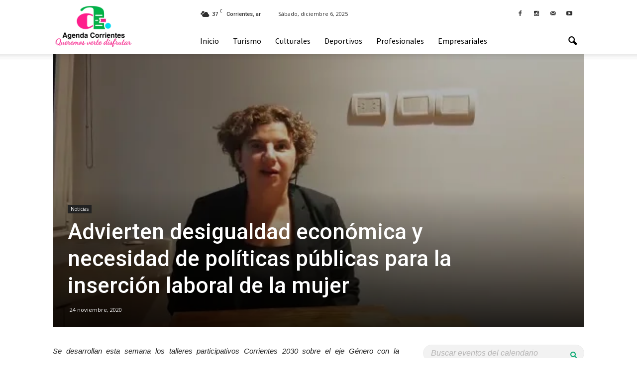

--- FILE ---
content_type: text/html; charset=UTF-8
request_url: https://agendacorrientes.com.ar/advierten-desigualdad-economica-y-necesidad-de-politicas-publicas-para-la-insercion-laboral-de-la-mujer/
body_size: 45781
content:
<!doctype html >
<!--[if IE 8]>    <html class="ie8" lang="en"> <![endif]-->
<!--[if IE 9]>    <html class="ie9" lang="en"> <![endif]-->
<!--[if gt IE 8]><!--> <html lang="es-AR"> <!--<![endif]-->
<head>
    <title>Advierten desigualdad económica y necesidad de políticas públicas para la inserción laboral de la mujer | Agenda Corrientes</title>
    <meta charset="UTF-8" />
    <meta name="viewport" content="width=device-width, initial-scale=1.0">
    <link rel="pingback" href="https://agendacorrientes.com.ar/xmlrpc.php" />
    <meta property="og:image" content="https://agendacorrientes.com.ar/wp-content/uploads/2020/11/PEP-2030-Genero.png" /><meta name="author" content="agendac">
<link rel="icon" type="image/png" href="http://agendacorrientes.com.ar/wp-content/uploads/2019/01/favicon.png"><link rel="apple-touch-icon-precomposed" sizes="76x76" href="http://agendacorrientes.com.ar/wp-content/uploads/2019/01/AgendaCorrienteslogo76.png"/><link rel="apple-touch-icon-precomposed" sizes="120x120" href="http://agendacorrientes.com.ar/wp-content/uploads/2019/01/AgendaCorrienteslogo120.png"/><link rel="apple-touch-icon-precomposed" sizes="152x152" href="http://agendacorrientes.com.ar/wp-content/uploads/2019/01/AgendaCorrienteslogo152.png"/><link rel="apple-touch-icon-precomposed" sizes="114x114" href="http://agendacorrientes.com.ar/wp-content/uploads/2019/01/AgendaCorrienteslogo114.png"/><link rel="apple-touch-icon-precomposed" sizes="144x144" href="http://agendacorrientes.com.ar/wp-content/uploads/2019/01/AgendaCorrienteslogo144.png"/><link rel='dns-prefetch' href='//static.addtoany.com' />
<link rel='dns-prefetch' href='//fonts.googleapis.com' />
<link rel='dns-prefetch' href='//s.w.org' />
<link rel="alternate" type="application/rss+xml" title="Agenda Corrientes &raquo; Feed" href="https://agendacorrientes.com.ar/feed/" />
<link rel="alternate" type="application/rss+xml" title="Agenda Corrientes &raquo; RSS de los comentarios" href="https://agendacorrientes.com.ar/comments/feed/" />
<link rel="alternate" type="application/rss+xml" title="Agenda Corrientes &raquo; Advierten desigualdad económica y necesidad de políticas públicas para la inserción laboral de la mujer RSS de los comentarios" href="https://agendacorrientes.com.ar/advierten-desigualdad-economica-y-necesidad-de-politicas-publicas-para-la-insercion-laboral-de-la-mujer/feed/" />
		<script type="text/javascript">
			window._wpemojiSettings = {"baseUrl":"https:\/\/s.w.org\/images\/core\/emoji\/11\/72x72\/","ext":".png","svgUrl":"https:\/\/s.w.org\/images\/core\/emoji\/11\/svg\/","svgExt":".svg","source":{"concatemoji":"https:\/\/agendacorrientes.com.ar\/wp-includes\/js\/wp-emoji-release.min.js?ver=4.9.9"}};
			!function(a,b,c){function d(a,b){var c=String.fromCharCode;l.clearRect(0,0,k.width,k.height),l.fillText(c.apply(this,a),0,0);var d=k.toDataURL();l.clearRect(0,0,k.width,k.height),l.fillText(c.apply(this,b),0,0);var e=k.toDataURL();return d===e}function e(a){var b;if(!l||!l.fillText)return!1;switch(l.textBaseline="top",l.font="600 32px Arial",a){case"flag":return!(b=d([55356,56826,55356,56819],[55356,56826,8203,55356,56819]))&&(b=d([55356,57332,56128,56423,56128,56418,56128,56421,56128,56430,56128,56423,56128,56447],[55356,57332,8203,56128,56423,8203,56128,56418,8203,56128,56421,8203,56128,56430,8203,56128,56423,8203,56128,56447]),!b);case"emoji":return b=d([55358,56760,9792,65039],[55358,56760,8203,9792,65039]),!b}return!1}function f(a){var c=b.createElement("script");c.src=a,c.defer=c.type="text/javascript",b.getElementsByTagName("head")[0].appendChild(c)}var g,h,i,j,k=b.createElement("canvas"),l=k.getContext&&k.getContext("2d");for(j=Array("flag","emoji"),c.supports={everything:!0,everythingExceptFlag:!0},i=0;i<j.length;i++)c.supports[j[i]]=e(j[i]),c.supports.everything=c.supports.everything&&c.supports[j[i]],"flag"!==j[i]&&(c.supports.everythingExceptFlag=c.supports.everythingExceptFlag&&c.supports[j[i]]);c.supports.everythingExceptFlag=c.supports.everythingExceptFlag&&!c.supports.flag,c.DOMReady=!1,c.readyCallback=function(){c.DOMReady=!0},c.supports.everything||(h=function(){c.readyCallback()},b.addEventListener?(b.addEventListener("DOMContentLoaded",h,!1),a.addEventListener("load",h,!1)):(a.attachEvent("onload",h),b.attachEvent("onreadystatechange",function(){"complete"===b.readyState&&c.readyCallback()})),g=c.source||{},g.concatemoji?f(g.concatemoji):g.wpemoji&&g.twemoji&&(f(g.twemoji),f(g.wpemoji)))}(window,document,window._wpemojiSettings);
		</script>
		<style type="text/css">
img.wp-smiley,
img.emoji {
	display: inline !important;
	border: none !important;
	box-shadow: none !important;
	height: 1em !important;
	width: 1em !important;
	margin: 0 .07em !important;
	vertical-align: -0.1em !important;
	background: none !important;
	padding: 0 !important;
}
</style>
<link rel='stylesheet' id='rs-plugin-settings-css'  href='https://agendacorrientes.com.ar/wp-content/plugins/revslider/public/assets/css/settings.css?ver=5.2.5' type='text/css' media='all' />
<style id='rs-plugin-settings-inline-css' type='text/css'>
#rs-demo-id {}
</style>
<link rel='stylesheet' id='google_font_open_sans-css'  href='https://fonts.googleapis.com/css?family=Open+Sans%3A300italic%2C400italic%2C600italic%2C400%2C600%2C700&#038;ver=4.9.9' type='text/css' media='all' />
<link rel='stylesheet' id='google_font_roboto-css'  href='https://fonts.googleapis.com/css?family=Roboto%3A500%2C400italic%2C700%2C900%2C500italic%2C400%2C300&#038;ver=4.9.9' type='text/css' media='all' />
<link rel='stylesheet' id='google-fonts-style-css'  href='https://fonts.googleapis.com/css?family=Source+Sans+Pro%3A400%2C700&#038;ver=4.9.9' type='text/css' media='all' />
<link rel='stylesheet' id='evcal_google_fonts-css'  href='//fonts.googleapis.com/css?family=Oswald%3A400%2C300%7COpen+Sans%3A700%2C400%2C400i%7CRoboto%3A700%2C400&#038;ver=4.9.9' type='text/css' media='screen' />
<link rel='stylesheet' id='evcal_cal_default-css'  href='//agendacorrientes.com.ar/wp-content/plugins/eventON/assets/css/eventon_styles.css?ver=2.7.3' type='text/css' media='all' />
<link rel='stylesheet' id='evo_font_icons-css'  href='//agendacorrientes.com.ar/wp-content/plugins/eventON/assets/fonts/font-awesome.css?ver=2.7.3' type='text/css' media='all' />
<link rel='stylesheet' id='eventon_dynamic_styles-css'  href='//agendacorrientes.com.ar/wp-content/plugins/eventON/assets/css/eventon_dynamic_styles.css?ver=2.7.3' type='text/css' media='all' />
<link rel='stylesheet' id='addtoany-css'  href='https://agendacorrientes.com.ar/wp-content/plugins/add-to-any/addtoany.min.css?ver=1.16' type='text/css' media='all' />
<link rel='stylesheet' id='js_composer_front-css'  href='https://agendacorrientes.com.ar/wp-content/plugins/js_composer/assets/css/js_composer.min.css?ver=4.11.2.1' type='text/css' media='all' />
<link rel='stylesheet' id='td-theme-css'  href='https://agendacorrientes.com.ar/wp-content/themes/Newspaper/style.css?ver=7.0' type='text/css' media='all' />
<link rel='stylesheet' id='td-theme-demo-style-css'  href='https://agendacorrientes.com.ar/wp-content/themes/Newspaper/includes/demos/magazine/demo_style.css?ver=7.0' type='text/css' media='all' />
<script type='text/javascript'>
window.a2a_config=window.a2a_config||{};a2a_config.callbacks=[];a2a_config.overlays=[];a2a_config.templates={};a2a_localize = {
	Share: "Share",
	Save: "Save",
	Subscribe: "Subscribe",
	Email: "Email",
	Bookmark: "Bookmark",
	ShowAll: "Show all",
	ShowLess: "Show less",
	FindServices: "Find service(s)",
	FindAnyServiceToAddTo: "Instantly find any service to add to",
	PoweredBy: "Powered by",
	ShareViaEmail: "Share via email",
	SubscribeViaEmail: "Subscribe via email",
	BookmarkInYourBrowser: "Bookmark in your browser",
	BookmarkInstructions: "Press Ctrl+D or \u2318+D to bookmark this page",
	AddToYourFavorites: "Add to your favorites",
	SendFromWebOrProgram: "Send from any email address or email program",
	EmailProgram: "Email program",
	More: "More&#8230;",
	ThanksForSharing: "Thanks for sharing!",
	ThanksForFollowing: "Thanks for following!"
};
</script>
<script type='text/javascript' defer src='https://static.addtoany.com/menu/page.js'></script>
<script type='text/javascript' src='https://agendacorrientes.com.ar/wp-includes/js/jquery/jquery.js?ver=1.12.4'></script>
<script type='text/javascript' src='https://agendacorrientes.com.ar/wp-includes/js/jquery/jquery-migrate.min.js?ver=1.4.1'></script>
<script type='text/javascript' defer src='https://agendacorrientes.com.ar/wp-content/plugins/add-to-any/addtoany.min.js?ver=1.1'></script>
<script type='text/javascript' src='https://agendacorrientes.com.ar/wp-content/plugins/revslider/public/assets/js/jquery.themepunch.tools.min.js?ver=5.2.5'></script>
<script type='text/javascript' src='https://agendacorrientes.com.ar/wp-content/plugins/revslider/public/assets/js/jquery.themepunch.revolution.min.js?ver=5.2.5'></script>
<link rel='https://api.w.org/' href='https://agendacorrientes.com.ar/wp-json/' />
<link rel="EditURI" type="application/rsd+xml" title="RSD" href="https://agendacorrientes.com.ar/xmlrpc.php?rsd" />
<link rel="wlwmanifest" type="application/wlwmanifest+xml" href="https://agendacorrientes.com.ar/wp-includes/wlwmanifest.xml" /> 
<link rel='prev' title='Corrientes participó en la tercera edición del ciclo &#8220;Ampliar Destinos. Productos y Experiencias&#8221;' href='https://agendacorrientes.com.ar/corrientes-participo-en-la-tercera-edicion-del-ciclo-ampliar-destinos-productos-y-experiencias/' />
<link rel='next' title='Intenso despliegue de control provincial  de agentes de Recursos Naturales' href='https://agendacorrientes.com.ar/intenso-despliegue-de-control-provincial-de-agentes-de-recursos-naturales/' />
<meta name="generator" content="WordPress 4.9.9" />
<link rel="canonical" href="https://agendacorrientes.com.ar/advierten-desigualdad-economica-y-necesidad-de-politicas-publicas-para-la-insercion-laboral-de-la-mujer/" />
<link rel='shortlink' href='https://agendacorrientes.com.ar/?p=5536' />
<link rel="alternate" type="application/json+oembed" href="https://agendacorrientes.com.ar/wp-json/oembed/1.0/embed?url=https%3A%2F%2Fagendacorrientes.com.ar%2Fadvierten-desigualdad-economica-y-necesidad-de-politicas-publicas-para-la-insercion-laboral-de-la-mujer%2F" />
<link rel="alternate" type="text/xml+oembed" href="https://agendacorrientes.com.ar/wp-json/oembed/1.0/embed?url=https%3A%2F%2Fagendacorrientes.com.ar%2Fadvierten-desigualdad-economica-y-necesidad-de-politicas-publicas-para-la-insercion-laboral-de-la-mujer%2F&#038;format=xml" />
<!--[if lt IE 9]><script src="https://html5shim.googlecode.com/svn/trunk/html5.js"></script><![endif]-->
    

<!-- EventON Version -->
<meta name="generator" content="EventON 2.7.3" />

<meta name="generator" content="Powered by Visual Composer - drag and drop page builder for WordPress."/>
<!--[if lte IE 9]><link rel="stylesheet" type="text/css" href="https://agendacorrientes.com.ar/wp-content/plugins/js_composer/assets/css/vc_lte_ie9.min.css" media="screen"><![endif]--><!--[if IE  8]><link rel="stylesheet" type="text/css" href="https://agendacorrientes.com.ar/wp-content/plugins/js_composer/assets/css/vc-ie8.min.css" media="screen"><![endif]--><meta name="generator" content="Powered by Slider Revolution 5.2.5 - responsive, Mobile-Friendly Slider Plugin for WordPress with comfortable drag and drop interface." />

<!-- JS generated by theme -->

<script>
    
    

	    var tdBlocksArray = []; //here we store all the items for the current page

	    //td_block class - each ajax block uses a object of this class for requests
	    function tdBlock() {
		    this.id = '';
		    this.block_type = 1; //block type id (1-234 etc)
		    this.atts = '';
		    this.td_column_number = '';
		    this.td_current_page = 1; //
		    this.post_count = 0; //from wp
		    this.found_posts = 0; //from wp
		    this.max_num_pages = 0; //from wp
		    this.td_filter_value = ''; //current live filter value
		    this.is_ajax_running = false;
		    this.td_user_action = ''; // load more or infinite loader (used by the animation)
		    this.header_color = '';
		    this.ajax_pagination_infinite_stop = ''; //show load more at page x
	    }


        // td_js_generator - mini detector
        (function(){
            var htmlTag = document.getElementsByTagName("html")[0];

            if ( navigator.userAgent.indexOf("MSIE 10.0") > -1 ) {
                htmlTag.className += ' ie10';
            }

            if ( !!navigator.userAgent.match(/Trident.*rv\:11\./) ) {
                htmlTag.className += ' ie11';
            }

            if ( /(iPad|iPhone|iPod)/g.test(navigator.userAgent) ) {
                htmlTag.className += ' td-md-is-ios';
            }

            var user_agent = navigator.userAgent.toLowerCase();
            if ( user_agent.indexOf("android") > -1 ) {
                htmlTag.className += ' td-md-is-android';
            }

            if ( -1 !== navigator.userAgent.indexOf('Mac OS X')  ) {
                htmlTag.className += ' td-md-is-os-x';
            }

            if ( /chrom(e|ium)/.test(navigator.userAgent.toLowerCase()) ) {
               htmlTag.className += ' td-md-is-chrome';
            }

            if ( -1 !== navigator.userAgent.indexOf('Firefox') ) {
                htmlTag.className += ' td-md-is-firefox';
            }

            if ( -1 !== navigator.userAgent.indexOf('Safari') && -1 === navigator.userAgent.indexOf('Chrome') ) {
                htmlTag.className += ' td-md-is-safari';
            }

        })();




        var tdLocalCache = {};

        ( function () {
            "use strict";

            tdLocalCache = {
                data: {},
                remove: function (resource_id) {
                    delete tdLocalCache.data[resource_id];
                },
                exist: function (resource_id) {
                    return tdLocalCache.data.hasOwnProperty(resource_id) && tdLocalCache.data[resource_id] !== null;
                },
                get: function (resource_id) {
                    return tdLocalCache.data[resource_id];
                },
                set: function (resource_id, cachedData) {
                    tdLocalCache.remove(resource_id);
                    tdLocalCache.data[resource_id] = cachedData;
                }
            };
        })();

    
    
var td_viewport_interval_list=[{"limitBottom":767,"sidebarWidth":228},{"limitBottom":1018,"sidebarWidth":300},{"limitBottom":1140,"sidebarWidth":324}];
var td_animation_stack_effect="type0";
var tds_animation_stack=true;
var td_animation_stack_specific_selectors=".entry-thumb, img";
var td_animation_stack_general_selectors=".td-animation-stack img, .post img";
var td_ajax_url="https:\/\/agendacorrientes.com.ar\/wp-admin\/admin-ajax.php?td_theme_name=Newspaper&v=7.0";
var td_get_template_directory_uri="https:\/\/agendacorrientes.com.ar\/wp-content\/themes\/Newspaper";
var tds_snap_menu="smart_snap_always";
var tds_logo_on_sticky="show";
var tds_header_style="8";
var td_please_wait="Por favor espera...";
var td_email_user_pass_incorrect="Usuario o contrase\u00f1a incorrecta!";
var td_email_user_incorrect="Correo electr\u00f3nico o nombre de usuario incorrecto!";
var td_email_incorrect="Email incorrecto!";
var tds_more_articles_on_post_enable="";
var tds_more_articles_on_post_time_to_wait="";
var tds_more_articles_on_post_pages_distance_from_top=0;
var tds_theme_color_site_wide="#009688";
var tds_smart_sidebar="enabled";
var tdThemeName="Newspaper";
var td_magnific_popup_translation_tPrev="Anterior (tecla de flecha izquierda)";
var td_magnific_popup_translation_tNext="Siguiente (tecla de flecha derecha)";
var td_magnific_popup_translation_tCounter="%curr% de %total%";
var td_magnific_popup_translation_ajax_tError="El contenido de %url% no pudo cargarse.";
var td_magnific_popup_translation_image_tError="La imagen #%curr% no pudo cargarse.";
var tdsDateFormat="l, F j, Y";
var tdDateNamesI18n={"month_names":["enero","febrero","marzo","abril","mayo","junio","julio","agosto","septiembre","octubre","noviembre","diciembre"],"month_names_short":["Ene","Feb","Mar","Abr","May","Jun","Jul","Ago","Sep","Oct","Nov","Dic"],"day_names":["Domingo","Lunes","Martes","Mi\u00e9rcoles","Jueves","Viernes","S\u00e1bado"],"day_names_short":["Dom","Lun","Mar","Mie","Jue","Vie","Sab"]};
var td_ad_background_click_link="";
var td_ad_background_click_target="";
</script>


<!-- Header style compiled by theme -->

<style>
    
.td-header-wrap .black-menu .sf-menu > .current-menu-item > a,
    .td-header-wrap .black-menu .sf-menu > .current-menu-ancestor > a,
    .td-header-wrap .black-menu .sf-menu > .current-category-ancestor > a,
    .td-header-wrap .black-menu .sf-menu > li > a:hover,
    .td-header-wrap .black-menu .sf-menu > .sfHover > a,
    .td-header-style-12 .td-header-menu-wrap-full,
    .sf-menu > .current-menu-item > a:after,
    .sf-menu > .current-menu-ancestor > a:after,
    .sf-menu > .current-category-ancestor > a:after,
    .sf-menu > li:hover > a:after,
    .sf-menu > .sfHover > a:after,
    .sf-menu ul .td-menu-item > a:hover,
    .sf-menu ul .sfHover > a,
    .sf-menu ul .current-menu-ancestor > a,
    .sf-menu ul .current-category-ancestor > a,
    .sf-menu ul .current-menu-item > a,
    .td-header-style-12 .td-affix,
    .header-search-wrap .td-drop-down-search:after,
    .header-search-wrap .td-drop-down-search .btn:hover,
    input[type=submit]:hover,
    .td-read-more a,
    .td-post-category:hover,
    .td-grid-style-1.td-hover-1 .td-big-grid-post:hover .td-post-category,
    .td-grid-style-5.td-hover-1 .td-big-grid-post:hover .td-post-category,
    .td_top_authors .td-active .td-author-post-count,
    .td_top_authors .td-active .td-author-comments-count,
    .td_top_authors .td_mod_wrap:hover .td-author-post-count,
    .td_top_authors .td_mod_wrap:hover .td-author-comments-count,
    .td-404-sub-sub-title a:hover,
    .td-search-form-widget .wpb_button:hover,
    .td-rating-bar-wrap div,
    .td_category_template_3 .td-current-sub-category,
    .mfp-content .td-login-wrap .btn,
    .mfp-content .td_display_err,
    .mfp-content .td_display_msg_ok,
    .dropcap,
    .td_wrapper_video_playlist .td_video_controls_playlist_wrapper,
    .wpb_default,
    .wpb_default:hover,
    .td-left-smart-list:hover,
    .td-right-smart-list:hover,
    .woocommerce-checkout .woocommerce input.button:hover,
    .woocommerce-page .woocommerce a.button:hover,
    .woocommerce-account div.woocommerce .button:hover,
    #bbpress-forums button:hover,
    .bbp_widget_login .button:hover,
    .td-footer-wrapper .td-post-category,
    .td-footer-wrapper .widget_product_search input[type="submit"]:hover,
    .woocommerce .product a.button:hover,
    .woocommerce .product #respond input#submit:hover,
    .woocommerce .checkout input#place_order:hover,
    .woocommerce .woocommerce.widget .button:hover,
    .single-product .product .summary .cart .button:hover,
    .woocommerce-cart .woocommerce table.cart .button:hover,
    .woocommerce-cart .woocommerce .shipping-calculator-form .button:hover,
    .td-next-prev-wrap a:hover,
    .td-load-more-wrap a:hover,
    .td-post-small-box a:hover,
    .page-nav .current,
    .page-nav:first-child > div,
    .td_category_template_8 .td-category-header .td-category a.td-current-sub-category,
    .td_category_template_4 .td-category-siblings .td-category a:hover,
    #bbpress-forums .bbp-pagination .current,
    #bbpress-forums #bbp-single-user-details #bbp-user-navigation li.current a,
    .td-theme-slider:hover .slide-meta-cat a,
    a.vc_btn-black:hover,
    .td-trending-now-wrapper:hover .td-trending-now-title,
    .td-scroll-up,
    .td-smart-list-button:hover,
    .td-weather-information:before,
    .td-weather-week:before,
    .td_block_exchange .td-exchange-header:before,
    .td_block_big_grid_9.td-grid-style-1 .td-post-category,
    .td_block_big_grid_9.td-grid-style-5 .td-post-category,
    .td-grid-style-6.td-hover-1 .td-module-thumb:after {
        background-color: #009688;
    }

    .woocommerce .woocommerce-message .button:hover,
    .woocommerce .woocommerce-error .button:hover,
    .woocommerce .woocommerce-info .button:hover {
        background-color: #009688 !important;
    }

    .woocommerce .product .onsale,
    .woocommerce.widget .ui-slider .ui-slider-handle {
        background: none #009688;
    }

    .woocommerce.widget.widget_layered_nav_filters ul li a {
        background: none repeat scroll 0 0 #009688 !important;
    }

    a,
    cite a:hover,
    .td_mega_menu_sub_cats .cur-sub-cat,
    .td-mega-span h3 a:hover,
    .td_mod_mega_menu:hover .entry-title a,
    .header-search-wrap .result-msg a:hover,
    .top-header-menu li a:hover,
    .top-header-menu .current-menu-item > a,
    .top-header-menu .current-menu-ancestor > a,
    .top-header-menu .current-category-ancestor > a,
    .td-social-icon-wrap > a:hover,
    .td-header-sp-top-widget .td-social-icon-wrap a:hover,
    .td-page-content blockquote p,
    .td-post-content blockquote p,
    .mce-content-body blockquote p,
    .comment-content blockquote p,
    .wpb_text_column blockquote p,
    .td_block_text_with_title blockquote p,
    .td_module_wrap:hover .entry-title a,
    .td-subcat-filter .td-subcat-list a:hover,
    .td-subcat-filter .td-subcat-dropdown a:hover,
    .td_quote_on_blocks,
    .dropcap2,
    .dropcap3,
    .td_top_authors .td-active .td-authors-name a,
    .td_top_authors .td_mod_wrap:hover .td-authors-name a,
    .td-post-next-prev-content a:hover,
    .author-box-wrap .td-author-social a:hover,
    .td-author-name a:hover,
    .td-author-url a:hover,
    .td_mod_related_posts:hover h3 > a,
    .td-post-template-11 .td-related-title .td-related-left:hover,
    .td-post-template-11 .td-related-title .td-related-right:hover,
    .td-post-template-11 .td-related-title .td-cur-simple-item,
    .td-post-template-11 .td_block_related_posts .td-next-prev-wrap a:hover,
    .comment-reply-link:hover,
    .logged-in-as a:hover,
    #cancel-comment-reply-link:hover,
    .td-search-query,
    .td-category-header .td-pulldown-category-filter-link:hover,
    .td-category-siblings .td-subcat-dropdown a:hover,
    .td-category-siblings .td-subcat-dropdown a.td-current-sub-category,
    .mfp-content .td-login-wrap .td-login-info-text a:hover,
    .widget a:hover,
    .widget_calendar tfoot a:hover,
    .woocommerce a.added_to_cart:hover,
    #bbpress-forums li.bbp-header .bbp-reply-content span a:hover,
    #bbpress-forums .bbp-forum-freshness a:hover,
    #bbpress-forums .bbp-topic-freshness a:hover,
    #bbpress-forums .bbp-forums-list li a:hover,
    #bbpress-forums .bbp-forum-title:hover,
    #bbpress-forums .bbp-topic-permalink:hover,
    #bbpress-forums .bbp-topic-started-by a:hover,
    #bbpress-forums .bbp-topic-started-in a:hover,
    #bbpress-forums .bbp-body .super-sticky li.bbp-topic-title .bbp-topic-permalink,
    #bbpress-forums .bbp-body .sticky li.bbp-topic-title .bbp-topic-permalink,
    .widget_display_replies .bbp-author-name,
    .widget_display_topics .bbp-author-name,
    .footer-text-wrap .footer-email-wrap a,
    .td-subfooter-menu li a:hover,
    .footer-social-wrap a:hover,
    a.vc_btn-black:hover,
    .td-smart-list-dropdown-wrap .td-smart-list-button:hover,
    .td_module_17 .td-read-more a:hover,
    .td_module_18 .td-read-more a:hover,
    .td_module_19 .td-post-author-name a:hover,
    .td-instagram-user a {
        color: #009688;
    }

    .mfp-content .td_login_tab_focus,
    a.vc_btn-black.vc_btn_square_outlined:hover,
    a.vc_btn-black.vc_btn_outlined:hover,
    .td-mega-menu-page .wpb_content_element ul li a:hover {
        color: #009688 !important;
    }

    .td-next-prev-wrap a:hover,
    .td-load-more-wrap a:hover,
    .td-post-small-box a:hover,
    .page-nav .current,
    .page-nav:first-child > div,
    .td_category_template_8 .td-category-header .td-category a.td-current-sub-category,
    .td_category_template_4 .td-category-siblings .td-category a:hover,
    #bbpress-forums .bbp-pagination .current,
    .mfp-content .td-login-panel-title,
    .post .td_quote_box,
    .page .td_quote_box,
    a.vc_btn-black:hover {
        border-color: #009688;
    }

    .td_wrapper_video_playlist .td_video_currently_playing:after {
        border-color: #009688 !important;
    }

    .header-search-wrap .td-drop-down-search:before {
        border-color: transparent transparent #009688 transparent;
    }

    .block-title > span,
    .block-title > a,
    .block-title > label,
    .widgettitle,
    .widgettitle:after,
    .td-trending-now-title,
    .td-trending-now-wrapper:hover .td-trending-now-title,
    .wpb_tabs li.ui-tabs-active a,
    .wpb_tabs li:hover a,
    .vc_tta-container .vc_tta-color-grey.vc_tta-tabs-position-top.vc_tta-style-classic .vc_tta-tabs-container .vc_tta-tab.vc_active > a,
    .vc_tta-container .vc_tta-color-grey.vc_tta-tabs-position-top.vc_tta-style-classic .vc_tta-tabs-container .vc_tta-tab:hover > a,
    .td-related-title .td-cur-simple-item,
    .woocommerce .product .products h2,
    .td-subcat-filter .td-subcat-dropdown:hover .td-subcat-more {
    	background-color: #009688;
    }

    .woocommerce div.product .woocommerce-tabs ul.tabs li.active {
    	background-color: #009688 !important;
    }

    .block-title,
    .td-related-title,
    .wpb_tabs .wpb_tabs_nav,
    .vc_tta-container .vc_tta-color-grey.vc_tta-tabs-position-top.vc_tta-style-classic .vc_tta-tabs-container,
    .woocommerce div.product .woocommerce-tabs ul.tabs:before {
        border-color: #009688;
    }
    .td_block_wrap .td-subcat-item .td-cur-simple-item {
	    color: #009688;
	}


    
    .td-grid-style-4 .entry-title
    {
        background-color: rgba(0, 150, 136, 0.7);
    }

    
    .block-title > span,
    .block-title > a,
    .widgettitle,
    .td-trending-now-title,
    .wpb_tabs li.ui-tabs-active a,
    .wpb_tabs li:hover a,
    .vc_tta-container .vc_tta-color-grey.vc_tta-tabs-position-top.vc_tta-style-classic .vc_tta-tabs-container .vc_tta-tab.vc_active > a,
    .vc_tta-container .vc_tta-color-grey.vc_tta-tabs-position-top.vc_tta-style-classic .vc_tta-tabs-container .vc_tta-tab:hover > a,
    .td-related-title .td-cur-simple-item,
    .woocommerce div.product .woocommerce-tabs ul.tabs li.active,
    .woocommerce .product .products h2 {
    	color: #222222;
    }


    
    .td-header-wrap .td-header-top-menu-full,
    .td-header-wrap .top-header-menu .sub-menu {
        background-color: #ffffff;
    }
    .td-header-style-8 .td-header-top-menu-full {
        background-color: transparent;
    }
    .td-header-style-8 .td-header-top-menu-full .td-header-top-menu {
        background-color: #ffffff;
        padding-left: 15px;
        padding-right: 15px;
    }

    .td-header-wrap .td-header-top-menu-full .td-header-top-menu,
    .td-header-wrap .td-header-top-menu-full {
        border-bottom: none;
    }


    
    .td-header-top-menu,
    .td-header-top-menu a,
    .td-header-wrap .td-header-top-menu-full .td-header-top-menu,
    .td-header-wrap .td-header-top-menu-full a,
    .td-header-style-8 .td-header-top-menu,
    .td-header-style-8 .td-header-top-menu a {
        color: #2f2f2f;
    }

    
    .top-header-menu .current-menu-item > a,
    .top-header-menu .current-menu-ancestor > a,
    .top-header-menu .current-category-ancestor > a,
    .top-header-menu li a:hover {
        color: #009688;
    }

    
    .td-header-wrap .td-header-sp-top-widget .td-icon-font {
        color: #2f2f2f;
    }

    
    .td-header-wrap .td-header-sp-top-widget i.td-icon-font:hover {
        color: #009688;
    }


    
    .td-header-wrap .td-header-menu-wrap-full,
    .sf-menu > .current-menu-ancestor > a,
    .sf-menu > .current-category-ancestor > a,
    .td-header-menu-wrap.td-affix,
    .td-header-style-3 .td-header-main-menu,
    .td-header-style-3 .td-affix .td-header-main-menu,
    .td-header-style-4 .td-header-main-menu,
    .td-header-style-4 .td-affix .td-header-main-menu,
    .td-header-style-8 .td-header-menu-wrap.td-affix,
    .td-header-style-8 .td-header-top-menu-full {
		background-color: #ffffff;
    }


    .td-boxed-layout .td-header-style-3 .td-header-menu-wrap,
    .td-boxed-layout .td-header-style-4 .td-header-menu-wrap {
    	background-color: #ffffff !important;
    }


    @media (min-width: 1019px) {
        .td-header-style-1 .td-header-sp-recs,
        .td-header-style-1 .td-header-sp-logo {
            margin-bottom: 28px;
        }
    }

    @media (min-width: 768px) and (max-width: 1018px) {
        .td-header-style-1 .td-header-sp-recs,
        .td-header-style-1 .td-header-sp-logo {
            margin-bottom: 14px;
        }
    }

    .td-header-style-7 .td-header-top-menu {
        border-bottom: none;
    }


    
    .sf-menu ul .td-menu-item > a:hover,
    .sf-menu ul .sfHover > a,
    .sf-menu ul .current-menu-ancestor > a,
    .sf-menu ul .current-category-ancestor > a,
    .sf-menu ul .current-menu-item > a,
    .sf-menu > .current-menu-item > a:after,
    .sf-menu > .current-menu-ancestor > a:after,
    .sf-menu > .current-category-ancestor > a:after,
    .sf-menu > li:hover > a:after,
    .sf-menu > .sfHover > a:after,
    .td_block_mega_menu .td-next-prev-wrap a:hover,
    .td-mega-span .td-post-category:hover,
    .td-header-wrap .black-menu .sf-menu > li > a:hover,
    .td-header-wrap .black-menu .sf-menu > .current-menu-ancestor > a,
    .td-header-wrap .black-menu .sf-menu > .sfHover > a,
    .header-search-wrap .td-drop-down-search:after,
    .header-search-wrap .td-drop-down-search .btn:hover,
    .td-header-wrap .black-menu .sf-menu > .current-menu-item > a,
    .td-header-wrap .black-menu .sf-menu > .current-menu-ancestor > a,
    .td-header-wrap .black-menu .sf-menu > .current-category-ancestor > a {
        background-color: #81d742;
    }


    .td_block_mega_menu .td-next-prev-wrap a:hover {
        border-color: #81d742;
    }

    .header-search-wrap .td-drop-down-search:before {
        border-color: transparent transparent #81d742 transparent;
    }

    .td_mega_menu_sub_cats .cur-sub-cat,
    .td_mod_mega_menu:hover .entry-title a {
        color: #81d742;
    }


    
    .td-header-wrap .td-header-menu-wrap .sf-menu > li > a,
    .td-header-wrap .header-search-wrap .td-icon-search {
        color: #000000;
    }


    
    @media (max-width: 767px) {
        body .td-header-wrap .td-header-main-menu {
            background-color: #ffffff !important;
        }
    }


    
    @media (max-width: 767px) {
        body #td-top-mobile-toggle i,
        .td-header-wrap .header-search-wrap .td-icon-search {
            color: #000000 !important;
        }
    }

    
    .td-menu-background:before,
    .td-search-background:before {
        background: rgba(255,5,146,0.88);
        background: -moz-linear-gradient(top, rgba(255,5,146,0.88) 0%, rgba(16,146,163,0.9) 100%);
        background: -webkit-gradient(left top, left bottom, color-stop(0%, rgba(255,5,146,0.88)), color-stop(100%, rgba(16,146,163,0.9)));
        background: -webkit-linear-gradient(top, rgba(255,5,146,0.88) 0%, rgba(16,146,163,0.9) 100%);
        background: -o-linear-gradient(top, rgba(255,5,146,0.88) 0%, @mobileu_gradient_two_mob 100%);
        background: -ms-linear-gradient(top, rgba(255,5,146,0.88) 0%, rgba(16,146,163,0.9) 100%);
        background: linear-gradient(to bottom, rgba(255,5,146,0.88) 0%, rgba(16,146,163,0.9) 100%);
        filter: progid:DXImageTransform.Microsoft.gradient( startColorstr='rgba(255,5,146,0.88)', endColorstr='rgba(16,146,163,0.9)', GradientType=0 );
    }

    
    .td-mobile-content .current-menu-item > a,
    .td-mobile-content .current-menu-ancestor > a,
    .td-mobile-content .current-category-ancestor > a,
    #td-mobile-nav .td-menu-login-section a:hover,
    #td-mobile-nav .td-register-section a:hover,
    #td-mobile-nav .td-menu-socials-wrap a:hover i,
    .td-search-close a:hover i {
        color: #000000;
    }

    
    .td-footer-wrapper::before {
        background-image: url('http://agendacorrientes.com.ar/wp-content/uploads/2019/09/agenda.jpg');
    }

    
    .td-footer-wrapper::before {
        background-position: center center;
    }

    
    .td-footer-wrapper::before {
        opacity: 0.07;
    }



    
    .top-header-menu > li > a,
    .td-weather-top-widget .td-weather-now .td-big-degrees,
    .td-weather-top-widget .td-weather-header .td-weather-city,
    .td-header-sp-top-menu .td_data_time {
        line-height:27px;
	
    }
    
    ul.sf-menu > .td-menu-item > a {
        font-family:"Source Sans Pro";
	font-size:16px;
	font-weight:normal;
	text-transform:none;
	
    }
    
    .block-title > span,
    .block-title > a,
    .widgettitle,
    .td-trending-now-title,
    .wpb_tabs li a,
    .vc_tta-container .vc_tta-color-grey.vc_tta-tabs-position-top.vc_tta-style-classic .vc_tta-tabs-container .vc_tta-tab > a,
    .td-related-title a,
    .woocommerce div.product .woocommerce-tabs ul.tabs li a,
    .woocommerce .product .products h2 {
        font-size:18px;
	font-weight:bold;
	text-transform:uppercase;
	
    }
    
    .td-page-title,
    .woocommerce-page .page-title,
    .td-category-title-holder .td-page-title {
    	font-size:13px;
	
    }
    
    .td-header-sp-top-widget .td-social-icon-wrap .td-icon-font {
        line-height: 27px;
    }



/* Style generated by theme for demo: magazine */

.td-magazine .td-header-style-1 .td-header-gradient::before,
		.td-magazine .td-header-style-1 .td-mega-span .td-post-category:hover,
		.td-magazine .td-header-style-1 .header-search-wrap .td-drop-down-search::after {
			background-color: #009688;
		}

		.td-magazine .td-header-style-1 .td_mod_mega_menu:hover .entry-title a,
		.td-magazine .td-header-style-1 .td_mega_menu_sub_cats .cur-sub-cat,
		.td-magazine .vc_tta-container .vc_tta-color-grey.vc_tta-tabs-position-top.vc_tta-style-classic .vc_tta-tabs-container .vc_tta-tab.vc_active > a,
		.td-magazine .vc_tta-container .vc_tta-color-grey.vc_tta-tabs-position-top.vc_tta-style-classic .vc_tta-tabs-container .vc_tta-tab:hover > a,
		.td-magazine .td-related-title .td-cur-simple-item {
			color: #009688;
		}

		.td-magazine .td-header-style-1 .header-search-wrap .td-drop-down-search::before {
			border-color: transparent transparent #009688;
		}

		.td-magazine .td-header-style-1 .td-header-top-menu-full {
			border-top-color: #009688;
		}
</style>

<noscript><style type="text/css"> .wpb_animate_when_almost_visible { opacity: 1; }</style></noscript>	
	<!-- Chrome, Firefox OS, Opera and Vivaldi -->
	<meta name="theme-color" content="#40D9F1">
	<!-- iOS Safari -->
	<meta name="apple-mobile-web-app-status-bar-style" content="#40D9F1">
	<!-- Windows Phone -->
	<meta name="msapplication-navbutton-color" content="#40D9F1">
	
</head>

<body class="post-template-default single single-post postid-5536 single-format-standard advierten-desigualdad-economica-y-necesidad-de-politicas-publicas-para-la-insercion-laboral-de-la-mujer td-magazine single_template_3 white-menu wpb-js-composer js-comp-ver-4.11.2.1 vc_responsive td-animation-stack-type0 td-full-layout" itemscope="itemscope" itemtype="https://schema.org/WebPage">

        <div class="td-scroll-up"><i class="td-icon-menu-up"></i></div>
    
    <div class="td-menu-background"></div>
<div id="td-mobile-nav">
    <div class="td-mobile-container">
        <!-- mobile menu top section -->
        <div class="td-menu-socials-wrap">
            <!-- socials -->
            <div class="td-menu-socials">
                
        <span class="td-social-icon-wrap">
            <a target="_blank" href="https://www.facebook.com/agendacorrientes.com.ar" title="Facebook">
                <i class="td-icon-font td-icon-facebook"></i>
            </a>
        </span>
        <span class="td-social-icon-wrap">
            <a target="_blank" href="https://www.instagram.com/agendacorrientes/" title="Instagram">
                <i class="td-icon-font td-icon-instagram"></i>
            </a>
        </span>
        <span class="td-social-icon-wrap">
            <a target="_blank" href="mailto:contacto@agendacorrientes.com.ar" title="Mail">
                <i class="td-icon-font td-icon-mail-1"></i>
            </a>
        </span>
        <span class="td-social-icon-wrap">
            <a target="_blank" href="#" title="Youtube">
                <i class="td-icon-font td-icon-youtube"></i>
            </a>
        </span>            </div>
            <!-- close button -->
            <div class="td-mobile-close">
                <a href="#"><i class="td-icon-close-mobile"></i></a>
            </div>
        </div>

        <!-- login section -->
        
        <!-- menu section -->
        <div class="td-mobile-content">
            <div class="menu-menu_principal-container"><ul id="menu-menu_principal" class="td-mobile-main-menu"><li id="menu-item-39" class="menu-item menu-item-type-post_type menu-item-object-page menu-item-home menu-item-first menu-item-39"><a href="https://agendacorrientes.com.ar/">Inicio</a></li>
<li id="menu-item-282" class="menu-item menu-item-type-post_type menu-item-object-page menu-item-282"><a href="https://agendacorrientes.com.ar/turismo/">Turismo</a></li>
<li id="menu-item-280" class="menu-item menu-item-type-post_type menu-item-object-page menu-item-280"><a href="https://agendacorrientes.com.ar/culturales/">Culturales</a></li>
<li id="menu-item-279" class="menu-item menu-item-type-post_type menu-item-object-page menu-item-279"><a href="https://agendacorrientes.com.ar/deportivos/">Deportivos</a></li>
<li id="menu-item-281" class="menu-item menu-item-type-post_type menu-item-object-page menu-item-281"><a href="https://agendacorrientes.com.ar/profesionales/">Profesionales</a></li>
<li id="menu-item-278" class="menu-item menu-item-type-post_type menu-item-object-page menu-item-278"><a href="https://agendacorrientes.com.ar/empresariales/">Empresariales</a></li>
</ul></div>        </div>
    </div>

    <!-- register/login section -->
    </div>    <div class="td-search-background"></div>
<div class="td-search-wrap-mob">
	<div class="td-drop-down-search" aria-labelledby="td-header-search-button">
		<form method="get" class="td-search-form" action="https://agendacorrientes.com.ar/">
			<!-- close button -->
			<div class="td-search-close">
				<a href="#"><i class="td-icon-close-mobile"></i></a>
			</div>
			<div role="search" class="td-search-input">
				<span>Buscar</span>
				<input id="td-header-search-mob" type="text" value="" name="s" autocomplete="off" />
			</div>
		</form>
		<div id="td-aj-search-mob"></div>
	</div>
</div>    
    
    <div id="td-outer-wrap">
    
        <!--
Header style 8
-->

<div class="td-header-wrap td-header-style-8">
    <div class="td-container">
        <div class="td-header-sp-logo">
                    <a class="td-main-logo" href="https://agendacorrientes.com.ar/">
            <img class="td-retina-data" data-retina="http://agendacorrientes.com.ar/wp-content/uploads/2019/01/AgendaCorrienteslogo544x180-300x99.png" src="http://agendacorrientes.com.ar/wp-content/uploads/2019/01/AgendaCorrienteslogo272x90.png" alt=""/>
            <span class="td-visual-hidden">Agenda Corrientes</span>
        </a>
            </div>
    </div>
    <div class="td-header-top-menu-full">
        <div class="td-container">
            <div class="td-header-row td-header-top-menu">
                
    <div class="top-bar-style-1">
        
<div class="td-header-sp-top-menu">


	<!-- td weather source: cache -->		<div class="td-weather-top-widget" id="td_top_weather_uid">
			<i class="td-icons broken-clouds-d"></i>
			<div class="td-weather-now" data-block-uid="td_top_weather_uid">
				<span class="td-big-degrees">37</span>
				<span class="td-weather-unit">C</span>
			</div>
			<div class="td-weather-header">
				<div class="td-weather-city">Corrientes, ar</div>
			</div>
		</div>
		        <div class="td_data_time">
            <div style="visibility:hidden;">

                Sábado, diciembre 6, 2025
            </div>
        </div>
    </div>
        <div class="td-header-sp-top-widget">
    
        <span class="td-social-icon-wrap">
            <a target="_blank" href="https://www.facebook.com/agendacorrientes.com.ar" title="Facebook">
                <i class="td-icon-font td-icon-facebook"></i>
            </a>
        </span>
        <span class="td-social-icon-wrap">
            <a target="_blank" href="https://www.instagram.com/agendacorrientes/" title="Instagram">
                <i class="td-icon-font td-icon-instagram"></i>
            </a>
        </span>
        <span class="td-social-icon-wrap">
            <a target="_blank" href="mailto:contacto@agendacorrientes.com.ar" title="Mail">
                <i class="td-icon-font td-icon-mail-1"></i>
            </a>
        </span>
        <span class="td-social-icon-wrap">
            <a target="_blank" href="#" title="Youtube">
                <i class="td-icon-font td-icon-youtube"></i>
            </a>
        </span></div>
    </div>

<!-- LOGIN MODAL -->

                <div  id="login-form" class="white-popup-block mfp-hide mfp-with-anim">
                    <ul class="td-login-tabs">
                        <li><a id="login-link" class="td_login_tab_focus">Iniciar sesión</a></li>
                    </ul>



                    <div class="td-login-wrap">
                        <div class="td_display_err"></div>

                        <div id="td-login-div" class="">
                            <div class="td-login-panel-title">¡Bienvenido! Ingresa en tu cuenta</div>
                            <input class="td-login-input" type="text" name="login_email" id="login_email" placeholder="tu nombre de usuario" value="" required>
                            <input class="td-login-input" type="password" name="login_pass" id="login_pass" value="" placeholder="tu contraseña" required>
                            <input type="button" name="login_button" id="login_button" class="wpb_button btn td-login-button" value="Iniciar sesión">


                            <div class="td-login-info-text"><a href="#" id="forgot-pass-link">¿Olvidaste tu contraseña?</a></div>


                        </div>

                        

                         <div id="td-forgot-pass-div" class="td-display-none">
                            <div class="td-login-panel-title">Recupera tu contraseña</div>
                            <input class="td-login-input" type="text" name="forgot_email" id="forgot_email" placeholder="tu correo electrónico" value="" required>
                            <input type="button" name="forgot_button" id="forgot_button" class="wpb_button btn td-login-button" value="Enviar contraseña">
                        </div>




                    </div>
                </div>
                            </div>
        </div>
    </div>
    <div class="td-header-menu-wrap-full">
        <div class="td-header-menu-wrap td-header-gradient">
            <div class="td-container">
                <div class="td-header-row td-header-main-menu">
                    <div id="td-header-menu" role="navigation">
    <div id="td-top-mobile-toggle"><a href="#"><i class="td-icon-font td-icon-mobile"></i></a></div>
    <div class="td-main-menu-logo td-logo-in-header">
        		<a class="td-mobile-logo td-sticky-mobile" href="https://agendacorrientes.com.ar/">
			<img class="td-retina-data" data-retina="http://agendacorrientes.com.ar/wp-content/uploads/2019/01/AgendaCorrienteslogo280x96.png" src="http://agendacorrientes.com.ar/wp-content/uploads/2019/01/AgendaCorrienteslogo140x48.png" alt=""/>
		</a>
			<a class="td-header-logo td-sticky-mobile" href="https://agendacorrientes.com.ar/">
			<img class="td-retina-data" data-retina="http://agendacorrientes.com.ar/wp-content/uploads/2019/01/AgendaCorrienteslogo544x180-300x99.png" src="http://agendacorrientes.com.ar/wp-content/uploads/2019/01/AgendaCorrienteslogo272x90.png" alt=""/>
		</a>
	    </div>
    <div class="menu-menu_principal-container"><ul id="menu-menu_principal-1" class="sf-menu"><li class="menu-item menu-item-type-post_type menu-item-object-page menu-item-home menu-item-first td-menu-item td-normal-menu menu-item-39"><a href="https://agendacorrientes.com.ar/">Inicio</a></li>
<li class="menu-item menu-item-type-post_type menu-item-object-page td-menu-item td-normal-menu menu-item-282"><a href="https://agendacorrientes.com.ar/turismo/">Turismo</a></li>
<li class="menu-item menu-item-type-post_type menu-item-object-page td-menu-item td-normal-menu menu-item-280"><a href="https://agendacorrientes.com.ar/culturales/">Culturales</a></li>
<li class="menu-item menu-item-type-post_type menu-item-object-page td-menu-item td-normal-menu menu-item-279"><a href="https://agendacorrientes.com.ar/deportivos/">Deportivos</a></li>
<li class="menu-item menu-item-type-post_type menu-item-object-page td-menu-item td-normal-menu menu-item-281"><a href="https://agendacorrientes.com.ar/profesionales/">Profesionales</a></li>
<li class="menu-item menu-item-type-post_type menu-item-object-page td-menu-item td-normal-menu menu-item-278"><a href="https://agendacorrientes.com.ar/empresariales/">Empresariales</a></li>
</ul></div></div>


<div class="td-search-wrapper">
    <div id="td-top-search">
        <!-- Search -->
        <div class="header-search-wrap">
            <div class="dropdown header-search">
                <a id="td-header-search-button" href="#" role="button" class="dropdown-toggle " data-toggle="dropdown"><i class="td-icon-search"></i></a>
                <a id="td-header-search-button-mob" href="#" role="button" class="dropdown-toggle " data-toggle="dropdown"><i class="td-icon-search"></i></a>
            </div>
        </div>
    </div>
</div>

<div class="header-search-wrap">
	<div class="dropdown header-search">
		<div class="td-drop-down-search" aria-labelledby="td-header-search-button">
			<form method="get" class="td-search-form" action="https://agendacorrientes.com.ar/">
				<div role="search" class="td-head-form-search-wrap">
					<input id="td-header-search" type="text" value="" name="s" autocomplete="off" /><input class="wpb_button wpb_btn-inverse btn" type="submit" id="td-header-search-top" value="Buscar" />
				</div>
			</form>
			<div id="td-aj-search"></div>
		</div>
	</div>
</div>                </div>
            </div>
        </div>
    </div>

    <div class="td-banner-wrap-full">
        <div class="td-container-header td-header-row td-header-header">
            <div class="td-header-sp-recs">
                <div class="td-header-rec-wrap">
    
</div>            </div>
        </div>
    </div>

</div><article id="post-5536" class="td-post-template-3 post-5536 post type-post status-publish format-standard has-post-thumbnail hentry category-noticias tag-advierten-desigualdad-economica-y-necesidad-de-politicas-publicas-para-la-insercion-laboral-de-la-mujer" itemscope itemtype="https://schema.org/Article">
    <div class="td-post-header td-container">
        <div class="td-crumb-container"></div>
        <div class="td-post-header-holder td-image-gradient">
            <div class="td-post-featured-image"><a href="https://agendacorrientes.com.ar/wp-content/uploads/2020/11/PEP-2030-Genero.png" data-caption=""><img width="544" height="279" class="entry-thumb td-modal-image" src="https://agendacorrientes.com.ar/wp-content/uploads/2020/11/PEP-2030-Genero.png" alt="" title="PEP 2030 - Genero"/></a></div>
            <header class="td-post-title">
                <ul class="td-category"><li class="entry-category"><a  href="https://agendacorrientes.com.ar/category/noticias/">Noticias</a></li></ul>                <h1 class="entry-title">Advierten desigualdad económica y necesidad de políticas públicas para la inserción laboral de la mujer</h1>

                

                <div class="td-module-meta-info">
                                        <span class="td-post-date"><time class="entry-date updated td-module-date" datetime="2020-11-24T11:13:36+00:00" >24 noviembre, 2020</time></span>                                                        </div>

            </header>
        </div>
    </div>

    <div class="td-container">
        <div class="td-pb-row">
                                <div class="td-pb-span8 td-main-content" role="main">
                        <div class="td-ss-main-content">
                            
    
    <div class="td-post-content">
        <p style="text-align: justify;"><em>Se desarrollan esta semana los talleres participativos Corrientes 2030 sobre el eje Género con la disertación de la directora del Centro de Implementación de Políticas Públicas para la Equidad y el Crecimiento (CIPPEC), Julia Pomares, planteando la necesidad de acciones para una mayor inserción de la mujer en el ámbito laboral. “Es relevante la voluntad, como el diseño y la utilización de políticas públicas desarrolladas y sostenidas en el tiempo”, afirmó en este sentido, advirtiendo un estancamiento en la Argentina de esta brecha de desigualdad con respecto al varón.</em></p>
<p style="text-align: justify;">Este martes se realizó el taller sobre Género del Plan Estratégico Participativo Corrientes 2030 para las regiones Capital y Noroeste, mediante videoconferencia y con la disertación inicial de Pomares, quien preside esta organización independiente, apartidaria y sin fines de lucro que produce conocimiento y ofrece recomendaciones para construir mejores políticas públicas. La disertante es Doctora en Ciencia Política (London School of Economics and Political Science); Magíster en Política Comparada y en Métodos de Investigación (London School of Economics and Political Science); y Licenciada en Ciencia Política (Universidad de Buenos Aires). Dirigió el Programa de Instituciones Políticas de CIPPEC.</p>
<p style="text-align: justify;">Esta semana continúan los talleres sobre este eje: este miércoles para Tierra Colorada y Centro Sur, culminando este jueves para Río Santa Lucía y Humedal. Ambas jornadas también con la intervención de Pomares.</p>
<p style="text-align: justify;">Es así que este martes, luego de que la especialista realizó una introducción sobre la importancia de la inclusión de la mujer en el ámbito laboral, representantes de sectores públicos y privados, como así también interesados particulares, aportaron diferentes ideas al respecto. La especialista elegida desde el equipo técnico Corrientes 2030, dejó así sus reflexiones sobre la desigualdad económica de género y puso de relieve que “es un tema importante para debatir y poner en agenda”.</p>
<p style="text-align: justify;">En este contexto, remarcó que en Argentina “hace más de dos décadas la participación profesional de la mujer en el mercado laboral está estancada”, y tiene como significado la existencia de “una brecha entre varones y mujeres al ingresan en el mercado de trabajo”. Además, enfatizó en que “esa brecha es del 20% y no la logramos reducir”.</p>
<p style="text-align: justify;">En este sentido, Pomares sostuvo: “Esta brecha tiene dos grandes características, la primera es que está vulnerando los derechos de las mujeres de poder tener igualdad en cómo trabajan y se desempeñan laboralmente”.</p>
<p style="text-align: justify;">Con respecto a la segunda peculiaridad, la referente de CIPPEC destacó que “también tiene un impacto importante en lo económico, ya que Argentina se acerca al final de su bono demográfico en unos años, y necesitamos que cada vez haya más personas que trabajen más tiempo en el mercado laboral”.</p>
<p style="text-align: justify;">“Necesitamos para eso que las mujeres trabajen, tengan una carrera y desarrollo laboral igual al que tienen los varones”, manifestó la licenciada y consideró que esto debe suceder “desde que las compañeras ingresan a sus labores como durante el tiempo en el que se van desenvolviendo profesionalmente”.</p>
<p style="text-align: justify;">La profesional remarcó que las mujeres se encuentran sobre “escaleras pegajosas”, porque desde que empiezan a salir del mercado laboral temporalmente por tareas como la maternidad, tienen mayores responsabilidades que el hombre y esto provoca que “la participación femenina sea desigual”.</p>
<p style="text-align: justify;">En este punto, continuó destacando que “una vez que salimos del mercado laboral siempre los reingresos son muchos más difíciles lo que implica diferencias en los salarios y en otras dimensiones centrales”. También, insistió en que esto debe estar en agenda central para desarrollar en la provincia y, acentuó que “se está poniendo en marcha, hay mucho por hacer”.</p>
<p style="text-align: justify;">Para concluir, la directora Ejecutiva del CIPECC dijo: “Si no cambiamos estos indicadores la desigualdad de género va a continuar, y los números muestran que si esto sigue la brecha no se va a cerrar, por eso es relevante la voluntad, como el diseño y la implementación de políticas públicas desarrolladas y sostenidas en el tiempo”.</p>
<div class="addtoany_share_save_container addtoany_content addtoany_content_bottom"><div class="a2a_kit a2a_kit_size_32 addtoany_list" data-a2a-url="https://agendacorrientes.com.ar/advierten-desigualdad-economica-y-necesidad-de-politicas-publicas-para-la-insercion-laboral-de-la-mujer/" data-a2a-title="Advierten desigualdad económica y necesidad de políticas públicas para la inserción laboral de la mujer"><a class="a2a_button_whatsapp" href="https://www.addtoany.com/add_to/whatsapp?linkurl=https%3A%2F%2Fagendacorrientes.com.ar%2Fadvierten-desigualdad-economica-y-necesidad-de-politicas-publicas-para-la-insercion-laboral-de-la-mujer%2F&amp;linkname=Advierten%20desigualdad%20econ%C3%B3mica%20y%20necesidad%20de%20pol%C3%ADticas%20p%C3%BAblicas%20para%20la%20inserci%C3%B3n%20laboral%20de%20la%20mujer" title="WhatsApp" rel="nofollow noopener" target="_blank"></a><a class="a2a_button_facebook" href="https://www.addtoany.com/add_to/facebook?linkurl=https%3A%2F%2Fagendacorrientes.com.ar%2Fadvierten-desigualdad-economica-y-necesidad-de-politicas-publicas-para-la-insercion-laboral-de-la-mujer%2F&amp;linkname=Advierten%20desigualdad%20econ%C3%B3mica%20y%20necesidad%20de%20pol%C3%ADticas%20p%C3%BAblicas%20para%20la%20inserci%C3%B3n%20laboral%20de%20la%20mujer" title="Facebook" rel="nofollow noopener" target="_blank"></a><a class="a2a_button_twitter" href="https://www.addtoany.com/add_to/twitter?linkurl=https%3A%2F%2Fagendacorrientes.com.ar%2Fadvierten-desigualdad-economica-y-necesidad-de-politicas-publicas-para-la-insercion-laboral-de-la-mujer%2F&amp;linkname=Advierten%20desigualdad%20econ%C3%B3mica%20y%20necesidad%20de%20pol%C3%ADticas%20p%C3%BAblicas%20para%20la%20inserci%C3%B3n%20laboral%20de%20la%20mujer" title="Twitter" rel="nofollow noopener" target="_blank"></a><a class="a2a_button_telegram" href="https://www.addtoany.com/add_to/telegram?linkurl=https%3A%2F%2Fagendacorrientes.com.ar%2Fadvierten-desigualdad-economica-y-necesidad-de-politicas-publicas-para-la-insercion-laboral-de-la-mujer%2F&amp;linkname=Advierten%20desigualdad%20econ%C3%B3mica%20y%20necesidad%20de%20pol%C3%ADticas%20p%C3%BAblicas%20para%20la%20inserci%C3%B3n%20laboral%20de%20la%20mujer" title="Telegram" rel="nofollow noopener" target="_blank"></a><a class="a2a_button_facebook_messenger" href="https://www.addtoany.com/add_to/facebook_messenger?linkurl=https%3A%2F%2Fagendacorrientes.com.ar%2Fadvierten-desigualdad-economica-y-necesidad-de-politicas-publicas-para-la-insercion-laboral-de-la-mujer%2F&amp;linkname=Advierten%20desigualdad%20econ%C3%B3mica%20y%20necesidad%20de%20pol%C3%ADticas%20p%C3%BAblicas%20para%20la%20inserci%C3%B3n%20laboral%20de%20la%20mujer" title="Messenger" rel="nofollow noopener" target="_blank"></a><a class="a2a_button_pinterest" href="https://www.addtoany.com/add_to/pinterest?linkurl=https%3A%2F%2Fagendacorrientes.com.ar%2Fadvierten-desigualdad-economica-y-necesidad-de-politicas-publicas-para-la-insercion-laboral-de-la-mujer%2F&amp;linkname=Advierten%20desigualdad%20econ%C3%B3mica%20y%20necesidad%20de%20pol%C3%ADticas%20p%C3%BAblicas%20para%20la%20inserci%C3%B3n%20laboral%20de%20la%20mujer" title="Pinterest" rel="nofollow noopener" target="_blank"></a><a class="a2a_button_email" href="https://www.addtoany.com/add_to/email?linkurl=https%3A%2F%2Fagendacorrientes.com.ar%2Fadvierten-desigualdad-economica-y-necesidad-de-politicas-publicas-para-la-insercion-laboral-de-la-mujer%2F&amp;linkname=Advierten%20desigualdad%20econ%C3%B3mica%20y%20necesidad%20de%20pol%C3%ADticas%20p%C3%BAblicas%20para%20la%20inserci%C3%B3n%20laboral%20de%20la%20mujer" title="Email" rel="nofollow noopener" target="_blank"></a><a class="a2a_button_print" href="https://www.addtoany.com/add_to/print?linkurl=https%3A%2F%2Fagendacorrientes.com.ar%2Fadvierten-desigualdad-economica-y-necesidad-de-politicas-publicas-para-la-insercion-laboral-de-la-mujer%2F&amp;linkname=Advierten%20desigualdad%20econ%C3%B3mica%20y%20necesidad%20de%20pol%C3%ADticas%20p%C3%BAblicas%20para%20la%20inserci%C3%B3n%20laboral%20de%20la%20mujer" title="Print" rel="nofollow noopener" target="_blank"></a><a class="a2a_dd addtoany_share_save addtoany_share" href="https://www.addtoany.com/share"></a></div></div>
 <!-- A generated by theme --> 

<script async src="//pagead2.googlesyndication.com/pagead/js/adsbygoogle.js"></script><div class="td-g-rec td-g-rec-id-content_bottom">
<script type="text/javascript">
var td_screen_width = document.body.clientWidth;

                    if ( td_screen_width >= 1140 ) {
                        /* large monitors */
                        document.write('<ins class="adsbygoogle" style="display:inline-block;width:468px;height:60px" data-ad-client="ca-pub-5998687345844577" data-ad-slot="9814107039"></ins>');
                        (adsbygoogle = window.adsbygoogle || []).push({});
                    }
            
	                    if ( td_screen_width >= 1019  && td_screen_width < 1140 ) {
	                        /* landscape tablets */
                        document.write('<ins class="adsbygoogle" style="display:inline-block;width:468px;height:60px" data-ad-client="ca-pub-5998687345844577" data-ad-slot="9814107039"></ins>');
	                        (adsbygoogle = window.adsbygoogle || []).push({});
	                    }
	                
                    if ( td_screen_width >= 768  && td_screen_width < 1019 ) {
                        /* portrait tablets */
                        document.write('<ins class="adsbygoogle" style="display:inline-block;width:468px;height:60px" data-ad-client="ca-pub-5998687345844577" data-ad-slot="9814107039"></ins>');
                        (adsbygoogle = window.adsbygoogle || []).push({});
                    }
                
                    if ( td_screen_width < 768 ) {
                        /* Phones */
                        document.write('<ins class="adsbygoogle" style="display:inline-block;width:300px;height:250px" data-ad-client="ca-pub-5998687345844577" data-ad-slot="9814107039"></ins>');
                        (adsbygoogle = window.adsbygoogle || []).push({});
                    }
                </script>
</div>

 <!-- end A --> 

    </div>


    <footer>
                
        <div class="td-post-source-tags">
                                </div>

                <div class="td-block-row td-post-next-prev"><div class="td-block-span6 td-post-prev-post"><div class="td-post-next-prev-content"><span>Artículo anterior</span><a href="https://agendacorrientes.com.ar/corrientes-participo-en-la-tercera-edicion-del-ciclo-ampliar-destinos-productos-y-experiencias/">Corrientes participó en la tercera edición del ciclo &#8220;Ampliar Destinos. Productos y Experiencias&#8221;</a></div></div><div class="td-next-prev-separator"></div><div class="td-block-span6 td-post-next-post"><div class="td-post-next-prev-content"><span>Artículo siguiente</span><a href="https://agendacorrientes.com.ar/intenso-despliegue-de-control-provincial-de-agentes-de-recursos-naturales/">Intenso despliegue de control provincial  de agentes de Recursos Naturales</a></div></div></div>        <div class="td-author-name vcard author" style="display: none"><span class="fn"><a href="https://agendacorrientes.com.ar/author/agendac/">agendac</a></span></div>        <span style="display: none;" itemprop="author" itemscope itemtype="https://schema.org/Person"><meta itemprop="name" content="agendac"></span><meta itemprop="datePublished" content="2020-11-24T11:13:36+00:00"><meta itemprop="dateModified" content="2020-11-30T11:15:36+00:00"><meta itemscope itemprop="mainEntityOfPage" itemType="https://schema.org/WebPage" itemid="https://agendacorrientes.com.ar/advierten-desigualdad-economica-y-necesidad-de-politicas-publicas-para-la-insercion-laboral-de-la-mujer/"/><span style="display: none;" itemprop="publisher" itemscope itemtype="https://schema.org/Organization"><span style="display: none;" itemprop="logo" itemscope itemtype="https://schema.org/ImageObject"><meta itemprop="url" content="http://agendacorrientes.com.ar/wp-content/uploads/2019/01/AgendaCorrienteslogo272x90.png"></span><meta itemprop="name" content="Agenda Corrientes"></span><meta itemprop="headline " content="Advierten desigualdad económica y necesidad de políticas públicas para la inserción laboral de la mujer"><span style="display: none;" itemprop="image" itemscope itemtype="https://schema.org/ImageObject"><meta itemprop="url" content="https://agendacorrientes.com.ar/wp-content/uploads/2020/11/PEP-2030-Genero.png"><meta itemprop="width" content="544"><meta itemprop="height" content="279"></span>    </footer>

    <script>var block_td_uid_1_6934a0d501099 = new tdBlock();
block_td_uid_1_6934a0d501099.id = "td_uid_1_6934a0d501099";
block_td_uid_1_6934a0d501099.atts = '{"limit":6,"sort":"","post_ids":"","tag_slug":"","autors_id":"","installed_post_types":"","category_id":"","category_ids":"","custom_title":"","custom_url":"","show_child_cat":"","sub_cat_ajax":"","ajax_pagination":"next_prev","header_color":"","header_text_color":"","ajax_pagination_infinite_stop":"","td_column_number":3,"td_ajax_preloading":"","td_ajax_filter_type":"td_custom_related","td_ajax_filter_ids":"","td_filter_default_txt":"Todo","color_preset":"","border_top":"","class":"td_uid_1_6934a0d501099_rand","offset":""}';
block_td_uid_1_6934a0d501099.td_column_number = "3";
block_td_uid_1_6934a0d501099.block_type = "td_block_related_posts";
block_td_uid_1_6934a0d501099.post_count = "6";
block_td_uid_1_6934a0d501099.found_posts = "3356";
block_td_uid_1_6934a0d501099.header_color = "";
block_td_uid_1_6934a0d501099.ajax_pagination_infinite_stop = "";
block_td_uid_1_6934a0d501099.max_num_pages = "560";
tdBlocksArray.push(block_td_uid_1_6934a0d501099);
</script><div class="td_block_wrap td_block_related_posts td_uid_1_6934a0d501099_rand td_with_ajax_pagination td-pb-border-top"  data-td-block-uid="td_uid_1_6934a0d501099" ><h4 class="td-related-title"><a id="td_uid_2_6934a0d502552" class="td-related-left td-cur-simple-item" data-td_filter_value="" data-td_block_id="td_uid_1_6934a0d501099" href="#">Artículos relacionados</a><a id="td_uid_3_6934a0d502591" class="td-related-right" data-td_filter_value="td_related_more_from_author" data-td_block_id="td_uid_1_6934a0d501099" href="#">Más del autor</a></h4><div id=td_uid_1_6934a0d501099 class="td_block_inner">

	<div class="td-related-row">

	<div class="td-related-span4">

        <div class="td_module_related_posts td-animation-stack td_mod_related_posts">
            <div class="td-module-image">
                <div class="td-module-thumb"><a href="https://agendacorrientes.com.ar/en-su-102-aniversario-carlos-pellegrini-recibio-la-placa-de-reconocimiento-como-uno-mejores-pueblos-turisticos/" rel="bookmark" title="En su 102 aniversario Carlos Pellegrini recibió la placa de reconocimiento como uno mejores pueblos turísticos"><img width="218" height="150" class="entry-thumb" src="https://agendacorrientes.com.ar/wp-content/uploads/2025/12/ministra-218x150.jpeg" alt="" title="En su 102 aniversario Carlos Pellegrini recibió la placa de reconocimiento como uno mejores pueblos turísticos"/></a></div>                <a href="https://agendacorrientes.com.ar/category/noticias_turismo/" class="td-post-category">Turismo</a>            </div>
            <div class="item-details">
                <h3 class="entry-title td-module-title"><a href="https://agendacorrientes.com.ar/en-su-102-aniversario-carlos-pellegrini-recibio-la-placa-de-reconocimiento-como-uno-mejores-pueblos-turisticos/" rel="bookmark" title="En su 102 aniversario Carlos Pellegrini recibió la placa de reconocimiento como uno mejores pueblos turísticos">En su 102 aniversario Carlos Pellegrini recibió la placa de reconocimiento como uno mejores pueblos turísticos</a></h3>            </div>
        </div>
        
	</div> <!-- ./td-related-span4 -->

	<div class="td-related-span4">

        <div class="td_module_related_posts td-animation-stack td_mod_related_posts">
            <div class="td-module-image">
                <div class="td-module-thumb"><a href="https://agendacorrientes.com.ar/descanso-cultura-y-aventura-todo-en-corrientes/" rel="bookmark" title="Descanso, cultura y aventura: todo en Corrientes"><img width="218" height="150" class="entry-thumb" src="https://agendacorrientes.com.ar/wp-content/uploads/2025/11/Corrientes_atardecer_pareja-218x150.jpg" alt="" title="Descanso, cultura y aventura: todo en Corrientes"/></a></div>                <a href="https://agendacorrientes.com.ar/category/noticias/" class="td-post-category">Noticias</a>            </div>
            <div class="item-details">
                <h3 class="entry-title td-module-title"><a href="https://agendacorrientes.com.ar/descanso-cultura-y-aventura-todo-en-corrientes/" rel="bookmark" title="Descanso, cultura y aventura: todo en Corrientes">Descanso, cultura y aventura: todo en Corrientes</a></h3>            </div>
        </div>
        
	</div> <!-- ./td-related-span4 -->

	<div class="td-related-span4">

        <div class="td_module_related_posts td-animation-stack td_mod_related_posts">
            <div class="td-module-image">
                <div class="td-module-thumb"><a href="https://agendacorrientes.com.ar/cuenta-regresiva-para-el-concierto-de-lucas-sugo-en-el-teatro-oficial-juan-de-vera/" rel="bookmark" title="Cuenta regresiva para el concierto de Lucas Sugo en el Teatro Oficial Juan de Vera"><img width="218" height="150" class="entry-thumb" src="https://agendacorrientes.com.ar/wp-content/uploads/2025/12/Lucas-Sugo-Prensa-218x150.jpeg" alt="" title="Cuenta regresiva para el concierto de Lucas Sugo en el Teatro Oficial Juan de Vera"/></a></div>                <a href="https://agendacorrientes.com.ar/category/noticias_turismo/" class="td-post-category">Turismo</a>            </div>
            <div class="item-details">
                <h3 class="entry-title td-module-title"><a href="https://agendacorrientes.com.ar/cuenta-regresiva-para-el-concierto-de-lucas-sugo-en-el-teatro-oficial-juan-de-vera/" rel="bookmark" title="Cuenta regresiva para el concierto de Lucas Sugo en el Teatro Oficial Juan de Vera">Cuenta regresiva para el concierto de Lucas Sugo en el Teatro Oficial Juan de Vera</a></h3>            </div>
        </div>
        
	</div> <!-- ./td-related-span4 --></div><!--./row-fluid-->

	<div class="td-related-row">

	<div class="td-related-span4">

        <div class="td_module_related_posts td-animation-stack td_mod_related_posts">
            <div class="td-module-image">
                <div class="td-module-thumb"><a href="https://agendacorrientes.com.ar/se-presento-la-octava-fiesta-del-lechon-artesanal-en-pago-de-los-deseos/" rel="bookmark" title="Se presentó la octava Fiesta del Lechón Artesanal en Pago de los Deseos"><img width="218" height="150" class="entry-thumb" src="https://agendacorrientes.com.ar/wp-content/uploads/2025/12/imagen-105006-218x150.jpg" alt="" title="Se presentó la octava Fiesta del Lechón Artesanal en Pago de los Deseos"/></a></div>                <a href="https://agendacorrientes.com.ar/category/noticias_turismo/" class="td-post-category">Turismo</a>            </div>
            <div class="item-details">
                <h3 class="entry-title td-module-title"><a href="https://agendacorrientes.com.ar/se-presento-la-octava-fiesta-del-lechon-artesanal-en-pago-de-los-deseos/" rel="bookmark" title="Se presentó la octava Fiesta del Lechón Artesanal en Pago de los Deseos">Se presentó la octava Fiesta del Lechón Artesanal en Pago de los Deseos</a></h3>            </div>
        </div>
        
	</div> <!-- ./td-related-span4 -->

	<div class="td-related-span4">

        <div class="td_module_related_posts td-animation-stack td_mod_related_posts">
            <div class="td-module-image">
                <div class="td-module-thumb"><a href="https://agendacorrientes.com.ar/balance-exitoso-del-fin-de-semana-largo-del-dia-de-la-soberania-nacional-en-corrientes/" rel="bookmark" title="Balance exitoso del fin de semana largo del Día de la Soberanía Nacional en Corrientes"><img width="218" height="150" class="entry-thumb" src="https://agendacorrientes.com.ar/wp-content/uploads/2025/12/avistaje-ibera-218x150.jpg" alt="" title="Balance exitoso del fin de semana largo del Día de la Soberanía Nacional en Corrientes"/></a></div>                <a href="https://agendacorrientes.com.ar/category/noticias_turismo/" class="td-post-category">Turismo</a>            </div>
            <div class="item-details">
                <h3 class="entry-title td-module-title"><a href="https://agendacorrientes.com.ar/balance-exitoso-del-fin-de-semana-largo-del-dia-de-la-soberania-nacional-en-corrientes/" rel="bookmark" title="Balance exitoso del fin de semana largo del Día de la Soberanía Nacional en Corrientes">Balance exitoso del fin de semana largo del Día de la Soberanía Nacional en Corrientes</a></h3>            </div>
        </div>
        
	</div> <!-- ./td-related-span4 -->

	<div class="td-related-span4">

        <div class="td_module_related_posts td-animation-stack td_mod_related_posts">
            <div class="td-module-image">
                <div class="td-module-thumb"><a href="https://agendacorrientes.com.ar/julia-astorga-logro-una-pieza-de-102-centimetros-quedandose-con-concurso-de-pesca-en-ituzaingo/" rel="bookmark" title="Julia Astorga logró una pieza de 102 centímetros quedándose con Concurso de Pesca en Ituzaingó"><img width="218" height="150" class="entry-thumb" src="https://agendacorrientes.com.ar/wp-content/uploads/2025/12/image1-218x150.jpeg" alt="" title="Julia Astorga logró una pieza de 102 centímetros quedándose con Concurso de Pesca en Ituzaingó"/></a></div>                <a href="https://agendacorrientes.com.ar/category/noticias_turismo/" class="td-post-category">Turismo</a>            </div>
            <div class="item-details">
                <h3 class="entry-title td-module-title"><a href="https://agendacorrientes.com.ar/julia-astorga-logro-una-pieza-de-102-centimetros-quedandose-con-concurso-de-pesca-en-ituzaingo/" rel="bookmark" title="Julia Astorga logró una pieza de 102 centímetros quedándose con Concurso de Pesca en Ituzaingó">Julia Astorga logró una pieza de 102 centímetros quedándose con Concurso de Pesca en Ituzaingó</a></h3>            </div>
        </div>
        
	</div> <!-- ./td-related-span4 --></div><!--./row-fluid--></div><div class="td-next-prev-wrap"><a href="#" class="td-ajax-prev-page ajax-page-disabled" id="prev-page-td_uid_1_6934a0d501099" data-td_block_id="td_uid_1_6934a0d501099"><i class="td-icon-font td-icon-menu-left"></i></a><a href="#"  class="td-ajax-next-page" id="next-page-td_uid_1_6934a0d501099" data-td_block_id="td_uid_1_6934a0d501099"><i class="td-icon-font td-icon-menu-right"></i></a></div></div> <!-- ./block -->
                        </div>
                    </div>
                    <div class="td-pb-span4 td-main-sidebar" role="complementary">
                        <div class="td-ss-main-sidebar">
                            <aside class="widget_text widget widget_custom_html"><div class="textwidget custom-html-widget">			<div id='evo_search' class='EVOSR_section '>
				<div class="evo_search_entry">
					<p class='evosr_search_box' >
						<input type="text" placeholder='Buscar eventos del calendario' data-role="none">
						<a class='evo_do_search'><i class="fa fa-search"></i></a>
						<span class="evosr_blur"></span>
						<span class="evosr_blur_process"></span>
						<span class="evosr_blur_text">Buscando</span>
						<span style="display:none" class='data' data-number_of_months="2"data-search_all="yes"data-lang="L1"></span>
					</p>
					<p class='evosr_msg' style='display:none'>¿Qué quieres buscar?</p>
				</div>
				<p class="evo_search_results_count" style='display:none'><span>10</span> Evento(s) encontrado</p>
				<div class="evo_search_results"></div>
			</div>
			</div></aside><aside class="widget EvcalWidget"><div id='evcal_widget' class='evo_widget'><div id='evcal_calendar_499' class='ajde_evcal_calendar ' ><div class='evo-data' data-cyear="2025" data-cmonth="12" data-runajax="1" data-evc_open="0" data-cal_ver="2.7.3" data-mapscroll="true" data-mapformat="roadmap" data-mapzoom="18" data-mapiconurl="" data-ev_cnt="0" data-show_limit="no" data-tiles="no" data-sort_by="sort_date" data-filters_on="false" data-range_start="0" data-range_end="0" data-send_unix="0" data-ux_val="0" data-accord="0" data-rtl="no"  ></div><div id='evcal_head' class='calendar_header ' ><div class='evo_cal_above'><span class='evo-gototoday-btn' style='display:none' data-mo='12' data-yr='2025' data-dy=''>Mes actual</span><span class='evo-filter-btn'></span></div><div class='evo_cal_above_content'></div><p id='evcal_cur' class='evo_month_title'> Diciembre, 2025</p><p class='evo_arrows'><span id='evcal_prev' class='evcal_arrows evcal_btn_prev' ><i class='fa fa-angle-left'></i></span><span id='evcal_next' class='evcal_arrows evcal_btn_next' ><i class='fa fa-angle-right'></i></span></p><div class='cal_arguments' style='display:none' data-hide_past="no" data-show_et_ft_img="no" data-event_order="ASC" data-ft_event_priority="no" data-lang="L1" data-month_incre="0" data-only_ft="no" data-hide_ft="no" data-evc_open="no" data-show_limit="no" data-etc_override="no" data-show_limit_redir="0" data-tiles="no" data-tile_height="0" data-tile_bg="0" data-tile_count="2" data-tile_style="0" data-s="" data-members_only="no" data-ux_val="0" data-show_limit_ajax="no" data-show_limit_paged="1" data-hide_mult_occur="no" data-show_repeats="no" data-hide_end_time="no" data-eventtop_style="0" ></div><div class='clear'></div></div><div class='eventon_sorting_section' style='display:none'><div class='eventon_filter_line '><div class='eventon_filter' data-filter_field='event_type' data-filter_val='all' data-filter_type='tax' data-fl_o='IN'></div><div class='eventon_filter' data-filter_field='event_type_2' data-filter_val='all' data-filter_type='tax' data-fl_o='IN'></div><div class='eventon_filter' data-filter_field='event_type_3' data-filter_val='all' data-filter_type='tax' data-fl_o='IN'></div><div class='eventon_filter' data-filter_field='event_type_4' data-filter_val='all' data-filter_type='tax' data-fl_o='IN'></div><div class='eventon_filter' data-filter_field='event_type_5' data-filter_val='all' data-filter_type='tax' data-fl_o='IN'></div><div class='eventon_filter' data-filter_field='event_location' data-filter_val='all' data-filter_type='tax' data-fl_o='IN'></div><div class='eventon_filter' data-filter_field='event_organizer' data-filter_val='all' data-filter_type='tax' data-fl_o='IN'></div><div class='eventon_filter' data-filter_field='event_tag' data-filter_val='all' data-filter_type='tax' data-fl_o='IN'></div></div><div class='clear'></div></div><div id='eventon_loadbar_section'><div id='eventon_loadbar'></div></div><div id='evcal_list' class='eventon_events_list'><div id="event_14913" class="eventon_list_event evo_eventtop past_event event event_14913_0" data-event_id="14913" data-ri="0r" data-time="1764972000-1764978600" data-colr="#eded39" itemscope itemtype='http://schema.org/Event'><div class="evo_event_schema" style="display:none" ><a itemprop='url'  href='https://agendacorrientes.com.ar/events/lucas-sugo-2/'></a><span itemprop='name'  >Lucas Sugo</span><meta itemprop='image' content="https://agendacorrientes.com.ar/wp-content/uploads/2025/12/Lucas-Sugo-Prensa.jpeg" /><meta itemprop='description' content="El cantante y compositor uruguayo Lucas Sugo, ícono de la música tropical y romántica del Río de la Plata, sigue emocionando a miles de fanáticos en cada escenario" /><meta itemprop='startDate' content="2025-12-5T22:00" /><meta itemprop='endDate' content="2025-12-5T23:50" /><meta itemprop='eventStatus' content="on-schedule" />
									<item style="display:none" itemprop="location" itemscope itemtype="http://schema.org/Place">
										<span itemprop="name">Teatro Oficial Juan de Vera</span>
										<span itemprop="address" itemscope itemtype="http://schema.org/PostalAddress">
											<item itemprop="streetAddress">San Juan 637, Corrientes</item>
										</span></item><script type="application/ld+json">{	"@context": "http://schema.org",
							  	"@type": "Event",
							  	"name": "Lucas Sugo",
							  	"startDate": "2025-12-5T22-22-00-00",
							  	"endDate": "2025-12-5T23-23-50-00",
							  	"image":"https://agendacorrientes.com.ar/wp-content/uploads/2025/12/Lucas-Sugo-Prensa.jpeg",
							  	"description":"El cantante y compositor uruguayo Lucas Sugo, ícono de la música tropical y romántica del Río de la Plata, sigue emocionando a miles de fanáticos en cada escenario"
							  	,"location":{
										"@type":"Place",
										"name":"Teatro Oficial Juan de Vera",
										"address":{
											"@type": "PostalAddress"
											"streetAddress":"San Juan 637, Corrientes"
										}
							  		}
							 }</script></div>
				<p class="desc_trig_outter"><a data-gmap_status="null" data-exlk="0" style="border-color: #eded39;" id="evc_176497200014913" class="desc_trig sin_val evcal_list_a" data-ux_val="1"  ><span class='evcal_cblock ' data-bgcolor='#eded39' data-smon='Diciembre' data-syr='2025'><span class='evo_start '><em class='date'>05</em><em class='month'>Dic</em><em class='time'>10:00 pm</em></span><span class='evo_end only_time'><em class='time'>11:50 pm</em></span><em class='clear'></em></span><span class='evcal_desc evo_info hide_eventtopdata '  data-location_address="San Juan 637, Corrientes" data-location_type="address" data-location_name="Teatro Oficial Juan de Vera" data-location_url="https://agendacorrientes.com.ar/event-location/teatro-oficial-juan-de-vera/" data-location_status="true" ><span class='evo_above_title'></span><span class='evcal_desc2 evcal_event_title' itemprop='name'>Lucas Sugo</span><span class='evo_below_title'></span><span class='evcal_desc_info' ></span><span class='evcal_desc3'></span></span><em class='clear'></em></a></p><div class='event_description evcal_eventcard ' style="display:none"><div class='evo_metarow_directimg'><img class='evo_event_main_img' src='https://agendacorrientes.com.ar/wp-content/uploads/2025/12/Lucas-Sugo-Prensa.jpeg' /></div><div class='evo_metarow_details evorow evcal_evdata_row bordb evcal_event_details'>
							<div class="event_excerpt" style="display:none"><h3 class="padb5 evo_h3">Detalles del evento</h3><p>El cantante y compositor uruguayo Lucas Sugo, ícono de la música tropical y romántica del Río de la Plata, sigue emocionando a miles de fanáticos en cada escenario</p></div><span class='evcal_evdata_icons'><i class='fa fa-bullhorn'></i></span>
							
							<div class='evcal_evdata_cell shorter_desc'><div class='eventon_details_shading_bot'>
								<p class='eventon_shad_p' content='less'><span class='ev_more_text' data-txt='Menos'>Más</span><span class='ev_more_arrow'></span></p>
							</div><div class='eventon_full_description'>
									<h3 class='padb5 evo_h3'><span class='evcal_evdata_icons'><i class='fa fa-bullhorn'></i></span>Detalles del evento</h3><div class='eventon_desc_in' itemprop='description'>
									<p style="text-align: justify;">El cantante y compositor uruguayo Lucas Sugo, ícono de la música tropical y romántica del Río de la Plata, sigue emocionando a miles de fanáticos en cada escenario que pisa. Con una carrera artística de más de 30 años y éxitos que marcaron generaciones y en el marco de una gira, llega al Teatro Vera en formato íntimo el sábado 5 de diciembre a las 22 hs.. Las entradas se consiguen en weepas.ar y en boletería del teatro</p>
<p style="text-align: justify;">En el marco de una gira que recorre Argentina, Bolivia, Paraguay, Chile y Europa, Lucas Sugo llega al Vera en formato íntimo. “Cinco minutos”, “Nudo en la garganta” y “Hechicera”, son algunos de los temas que sonarán en vivo en el coliseo correntino de la mano de Sugo, quién aborda con maestría la guitarra y el piano, consolidándose también como compositor. Su estilo fusiona influencias de la plena uruguaya y el pop latino, con una impronta única en la cumbia romántica, siempre acompañado por su poderosa voz de tenor.</p>
<p style="text-align: justify;">Lucas Sugo</p>
<p style="text-align: justify;">Nacido en Tacuarembó, Uruguay, Lucas Sugo se trasladó a temprana edad a la ciudad de Rivera, donde comenzó a forjar su vínculo con la música. A los 8 años inició sus estudios en la Escuela de Música “Eduardo Fabini”, y luego profundizó su formación en el Conservatorio América y en el Conservatorio Melody, donde egresó como profesor de guitarra, piano y canto.</p>
<p style="text-align: justify;">Su carrera profesional comenzó a los 14 años, y en 2002 dio un paso trascendental al integrarse al grupo “Sonido Profesional”, donde alcanzó gran popularidad en la región. Tras una década con la banda, en 2012 inició su camino como solista y en 2013 lanzó el tema que marcaría un antes y un después en su carrera: “Cinco minutos”. Esta canción lo catapultó a la fama internacional, conquistando escenarios en América Latina, Estados Unidos y España.</p>
<p style="text-align: justify;">Con una voz inconfundible y un estilo que fusiona lo romántico, lo tropical y lo latino, Lucas Sugo se convirtió en una de las figuras más queridas de la música del Río de la Plata. Su carrera combina talento artístico, formación académica y un profundo compromiso emocional con su público. A lo largo de los años, ha cosechado premios, distinciones y millones de seguidores que lo acompañan en cada paso. Su presencia en medios, su cercanía con la gente y su capacidad para reinventarse, hacen de Lucas Sugo un artista completo y auténtico.</p>
<p style="text-align: justify;">Ha recibido numerosos premios, entre ellos, 4 Premios Graffiti, Premio Carlos Gardel, Premio Charrúa, Marco de Plata y de Oro, Premio Batoví y el Premio Manuel Oribe. En 2016, fue declarado Ciudadano Ilustre del departamento de Rivera, recibiendo además la llave de la ciudad. En 2017, obtuvo el Botón de Plata de YouTube por el impacto de su canal oficial. Sus discos han sido récords de venta, alcanzando certificaciones de Disco de Oro y Platino.</p>
<p style="text-align: justify;">Lucas condujo el exitoso ciclo &#8220;A solas con Lucas&#8221; (Canal 4, horario central), en el que entrevistó a destacadas figuras como Luciano Pereyra, Ivete Sangalo, entre otros. En 2022 y 2023, se consagró como uno de los coaches más queridos y carismáticos de “La Voz Uruguay”, el exitoso programa de talentos emitido por Canal 10. Su participación fue clave en el desarrollo artístico de nuevos talentos, demostrando no solo su conocimiento técnico y musical, sino también su calidez humana y compromiso con las nuevas generaciones.</p>
<p style="text-align: justify;">Ha compartido escenario y estudio con grandes referentes de la música latina como Valeria Lynch, El Chaqueño Palavecino, Jorge Rojas, Pepe Guerra, Angela Leiva, Luana, Los Alonsitos, Larbanois &amp; Carrero, La Konga, Axel, Alex Ubago, entre otros.</p>
<p style="text-align: justify;">Entradas</p>
<p style="text-align: justify;">A la venta en weepas.ar y en boletería del teatro, San Juan 637, de lunes a sábados de 9 a 13 hs y de 17 a 21 hs. Para clientes del BanCo con tarjetas de crédito Visa, acceden a un tope de reintegro del 20% y hasta en 3 cuotas sin interés</p>
</div><div class='clear'></div>
								</div>
							</div>
						</div><div class='evo_metarow_time_location evorow bordb '>
						<div class='tb' >
							<div class='tbrow'>
							<div class='evcal_col50 bordr'>
								<div class='evcal_evdata_row evo_time'>
									<span class='evcal_evdata_icons'><i class='fa fa-clock-o'></i></span>
									<div class='evcal_evdata_cell'>							
										<h3 class='evo_h3'><span class='evcal_evdata_icons'><i class='fa fa-clock-o'></i></span>Hora</h3>
										<p>(Viernes) 10:00 pm - 11:50 pm</p>
									</div>
								</div>
							</div><div class='evcal_col50'>
								<div class='evcal_evdata_row evo_location'>
									<span class='evcal_evdata_icons'><i class='fa fa-map-marker'></i></span>
									<div class='evcal_evdata_cell' data-loc_tax_id='36'>							
										<h3 class='evo_h3'><span class='evcal_evdata_icons'><i class='fa fa-map-marker'></i></span><a target="" href="https://www.google.com/maps/place/Teatro+Oficial+Juan+de+Vera/@-27.46472,-58.836403,15z/data=!4m5!3m4!1s0x0:0x871d390cce229b7b!8m2!3d-27.46472!4d-58.836403">Lugar</a></h3><p class='evo_location_name'>Teatro Oficial Juan de Vera</p><p class='evo_location_address'>San Juan 637, Corrientes</p>
									</div>
								</div>
							</div><div class='clear'></div>
							</div></div>
						</div><div class='evo_metarow_locImg evorow bordb ' style='height:400px; background-image:url(https://agendacorrientes.com.ar/wp-content/uploads/2019/09/Teatro-Oficial-Juan-de-Vera-San-Juan-637-1.png)' id='370_locimg' ></div><div class='bordb evo_metarow_socialmedia evcal_evdata_row '><div class='evo_sm FacebookShare'><a class=" evo_ss" target="_blank" onclick="javascript:window.open(this.href, '', 'left=50,top=50,width=600,height=350,toolbar=0');return false;"
								href="http://www.facebook.com/sharer.php?u=https%3A%2F%2Fagendacorrientes.com.ar%2Fevents%2Flucas-sugo-2%2F" title="Compartir en Facebook"><i class="fa fa-facebook"></i></a></div><div class='evo_sm Twitter'><a class="tw evo_ss" onclick="javascript:window.open(this.href, '', 'menubar=no,toolbar=no,resizable=yes,scrollbars=yes,height=300,width=600');return false;" href="http://twitter.com/intent/tweet?text=Lucas Sugo&#32;-&#32;&url=https%3A%2F%2Fagendacorrientes.com.ar%2Fevents%2Flucas-sugo-2%2F" title="Compartir en twitter" rel="nofollow" target="_blank" data-url="https%3A%2F%2Fagendacorrientes.com.ar%2Fevents%2Flucas-sugo-2%2F"><i class="fa fa-twitter"></i></a></div><div class='evo_sm LinkedIn'><a class="li evo_ss" href="http://www.linkedin.com/shareArticle?mini=true&url=https%3A%2F%2Fagendacorrientes.com.ar%2Fevents%2Flucas-sugo-2%2F&title=Lucas%20Sugo&summary=El+cantante+y+compositor+uruguayo+Lucas+Sugo%2C+%C3%ADcono+de+la+m%C3%BAsica+tropical+y+rom%C3%A1ntica" target="_blank" title="Compartir en Linkedin"><i class="fa fa-linkedin"></i></a></div><div class='evo_sm Pinterest'><a class="pn evo_ss" href="http://www.pinterest.com/pin/create/button/?url=https%3A%2F%2Fagendacorrientes.com.ar%2Fevents%2Flucas-sugo-2%2F&media=https%3A%2F%2Fagendacorrientes.com.ar%2Fwp-content%2Fuploads%2F2025%2F12%2FLucas-Sugo-Prensa-150x150.jpeg&description=El+cantante+y+compositor+uruguayo+Lucas+Sugo%2C+%C3%ADcono+de+la+m%C3%BAsica+tropical+y+rom%C3%A1ntica"
						        data-pin-do="buttonPin" data-pin-config="above" target="_blank" title="Compartir en Pinterest"><i class="fa fa-pinterest"></i></a></div><div class='evo_sm EmailShare'><a class="em evo_ss" href="mailto:?subject=Lucas Sugo&body=Event Name: Lucas Sugo%0AEvent Date: 5 Diciembre, 2025 10:00 Pm - 11:50 Pm%0ALink: https%3A%2F%2Fagendacorrientes.com.ar%2Fevents%2Flucas-sugo-2%2F%0A" target="_blank"><i class="fa fa-envelope"></i></a></div><div class='clear'></div></div>						<div class='evo_metarow_ICS evorow bordb evcal_evdata_row'>
							<span class="evcal_evdata_icons"><i class="fa fa-calendar"></i></span>
							<div class='evcal_evdata_cell'>
								<p><a href='https://agendacorrientes.com.ar/wp-admin/admin-ajax.php?action=eventon_ics_download&amp;event_id=14913&amp;ri=0' class='evo_ics_nCal' title='Agregar a tu calendario'>Calendario</a><a href='//www.google.com/calendar/event?action=TEMPLATE&amp;text=Lucas+Sugo&amp;dates=20251206T010000Z/20251206T025000Z&amp;details=El+cantante+y+compositor+uruguayo+Lucas+Sugo%2C+%C3%ADcono+de+la+m%C3%BAsica+tropical+y+rom%C3%A1ntica+del+R%C3%ADo+de+la+Plata%2C+sigue+emocionando+a+miles+de+fan%C3%A1ticos+en+cada+escenario&amp;location=Teatro+Oficial+Juan+de+Vera - San+Juan+637%2C+Corrientes' target='_blank' class='evo_ics_gCal' title='Agregar al calendario de google'>Google Calendario</a></p>	
							</div>
						</div>
						<div class='evo_card_row_end evcal_close' title='Cerrar texto del botón de evento'></div></div><div class='clear end'></div></div><div id="event_14915" class="eventon_list_event evo_eventtop  event event_14915_0" data-event_id="14915" data-ri="0r" data-time="1765056600-1765065000" data-colr="#eded39" itemscope itemtype='http://schema.org/Event'><div class="evo_event_schema" style="display:none" ><a itemprop='url'  href='https://agendacorrientes.com.ar/events/ernestito-montiel/'></a><span itemprop='name'  >Ernestito Montiel</span><meta itemprop='image' content="https://agendacorrientes.com.ar/wp-content/uploads/2025/12/ernesto-montiel.jpg" /><meta itemprop='description' content="El próximo sábado 6 de diciembre se conmemoran los 50 años del paso a la eternidad de don Ernesto Montiel, una de las figuras correntinas más importantes del" /><meta itemprop='startDate' content="2025-12-6T21:30" /><meta itemprop='endDate' content="2025-12-6T23:50" /><meta itemprop='eventStatus' content="on-schedule" />
									<item style="display:none" itemprop="location" itemscope itemtype="http://schema.org/Place">
										<span itemprop="name">Teatro Oficial Juan de Vera</span>
										<span itemprop="address" itemscope itemtype="http://schema.org/PostalAddress">
											<item itemprop="streetAddress">San Juan 637, Corrientes</item>
										</span></item><script type="application/ld+json">{	"@context": "http://schema.org",
							  	"@type": "Event",
							  	"name": "Ernestito Montiel",
							  	"startDate": "2025-12-6T21-21-30-00",
							  	"endDate": "2025-12-6T23-23-50-00",
							  	"image":"https://agendacorrientes.com.ar/wp-content/uploads/2025/12/ernesto-montiel.jpg",
							  	"description":"El próximo sábado 6 de diciembre se conmemoran los 50 años del paso a la eternidad de don Ernesto Montiel, una de las figuras correntinas más importantes del"
							  	,"location":{
										"@type":"Place",
										"name":"Teatro Oficial Juan de Vera",
										"address":{
											"@type": "PostalAddress"
											"streetAddress":"San Juan 637, Corrientes"
										}
							  		}
							 }</script></div>
				<p class="desc_trig_outter"><a data-gmap_status="null" data-exlk="0" style="border-color: #eded39;" id="evc_176505660014915" class="desc_trig sin_val evcal_list_a" data-ux_val="1"  ><span class='evcal_cblock ' data-bgcolor='#eded39' data-smon='Diciembre' data-syr='2025'><span class='evo_start '><em class='date'>06</em><em class='month'>Dic</em><em class='time'>9:30 pm</em></span><span class='evo_end only_time'><em class='time'>11:50 pm</em></span><em class='clear'></em></span><span class='evcal_desc evo_info hide_eventtopdata '  data-location_address="San Juan 637, Corrientes" data-location_type="address" data-location_name="Teatro Oficial Juan de Vera" data-location_url="https://agendacorrientes.com.ar/event-location/teatro-oficial-juan-de-vera/" data-location_status="true" ><span class='evo_above_title'></span><span class='evcal_desc2 evcal_event_title' itemprop='name'>Ernestito Montiel</span><span class='evo_below_title'></span><span class='evcal_desc_info' ></span><span class='evcal_desc3'></span></span><em class='clear'></em></a></p><div class='event_description evcal_eventcard ' style="display:none"><div class='evo_metarow_directimg'><img class='evo_event_main_img' src='https://agendacorrientes.com.ar/wp-content/uploads/2025/12/ernesto-montiel.jpg' /></div><div class='evo_metarow_details evorow evcal_evdata_row bordb evcal_event_details'>
							<div class="event_excerpt" style="display:none"><h3 class="padb5 evo_h3">Detalles del evento</h3><p>El próximo sábado 6 de diciembre se conmemoran los 50 años del paso a la eternidad de don Ernesto Montiel, una de las figuras correntinas más importantes del</p></div><span class='evcal_evdata_icons'><i class='fa fa-bullhorn'></i></span>
							
							<div class='evcal_evdata_cell shorter_desc'><div class='eventon_details_shading_bot'>
								<p class='eventon_shad_p' content='less'><span class='ev_more_text' data-txt='Menos'>Más</span><span class='ev_more_arrow'></span></p>
							</div><div class='eventon_full_description'>
									<h3 class='padb5 evo_h3'><span class='evcal_evdata_icons'><i class='fa fa-bullhorn'></i></span>Detalles del evento</h3><div class='eventon_desc_in' itemprop='description'>
									<p style="text-align: justify;">El próximo sábado 6 de diciembre se conmemoran los 50 años del paso a la eternidad de don Ernesto Montiel, una de las figuras correntinas más importantes del chamamé y Ernestito Montiel junto al Cuarteto Santa Ana invitan a celebrarlo desde las 21.30 en el Teatro Vera. Las entradas a la venta en weepas.ar y en boletería.</p>
<p style="text-align: justify;">Ernestito Montiel y su Cuarteto Santa Ana inician una gira por todo el país, comenzando por el litoral argentino y arribando al Teatro Juan de Vera con un homenaje sentido y comprometido con el legado heredado de su abuelo. Este nuevo espectáculo contará con la participación de invitados muy especiales involucrados en la historia de don Ernesto, como así también con nuevos valores del género chamamecero, iniciativa que Ernestito Montiel tuvo siempre, buscando compartir el escenario con sus pares generacionales.</p>
<p style="text-align: justify;">Estarán presentes Paquito Aranda, Oscar “Cacho” Espíndola, Coquimarola, Gabriel Cocomarola, Daniel Osuna, Luli Fernández, Jorge Suligoy, desde Uruguay el Got Talent Enzo Castro, Luis Moulin y Belén Belcastro, Gustavo Miqueri y Litoral Ballet.</p>
<p style="text-align: justify;">Además el hall del Teatro Vera se convertirá en el museo “Ernesto Montiel” donde se expondrá parte del acervo y la colección artística de nuestro homenajeado. Fotos, recortes, vestuarios, elementos, discos, distinciones, entre tantos otros bienes personales que la familia decide compartir con este público en esta fecha tan especial.</p>
<p style="text-align: justify;">Sobre Ernesto Montiel</p>
<p style="text-align: justify;">Ernesto Montiel nació en el paraje “El Palmar”, departamento de Paso de los Libres, el 26 de febrero de 1916. Fue autor, compositor y acordeonista chamamecero, inaugurando un estilo muy particular dentro de éste género folklórico. Estilo que fue reconocido y destacado a lo largo de toda su vida.</p>
<p style="text-align: justify;">En el año 1942 formó el famoso “Cuarteto Típico Correntino Santa Ana”, junto con el bandoneonista Isaco Abitbol, el primer conjunto de chamamé que alcanzó la fama masiva. En la década de 1950, Montiel y el Cuarteto Santa Ana eran los encargados de inaugurar los populares bailes de carnaval del Club San Lorenzo de Almagro.</p>
<p style="text-align: justify;">Hacia el año 1951 fue el anfitrión musical en la llegada del príncipe de los Países Bajos a la Argentina, recibiéndolo con chamame en el mítico Teatro Colon de Buenos Aires, excepción para la época ya que ese espacio solo estaba destinado para la ópera, la música clásica y el ballet. Para aquella ocasión el príncipe Bernardo de Lippe-Biesterfeld obsequio a Don Ernesto un juego de cubiertos de plata, que se conservan para su exposición.</p>
<p style="text-align: justify;">En la década de 1960 fue reconocido como el músico con mayor cantidad de discos vendidos del sello Philips. En esta misma época, el Papa Paulo VI bendijo sus canciones &#8220;Villancico correntino&#8221; y &#8220;Valsecito navideño&#8221;, con una carta enviada desde el vaticano que se conserva como parte de una colección del museo itinerante “Ernesto Montiel”.</p>
<p style="text-align: justify;">Ernesto Montiel fue una personalidad destacada del folklore nacional codeándose con grandes referentes como Horacio Guaraní, Mercedes Sosa, Los Chalchareros, Luis Landriscina, Eduardo Falú, Santiago Ayala entre tantos otros. Fue figura estelar en salas de Capital Federal y de audiciones en las principales emisoras porteñas como: Rivadavia, Splendid, Belgrano, Porteña y El Mundo. Además fue la plataforma al éxito para los artistas. Así también tuvo una importante presencia en los festivales nacionales y fue ovacionado en el prestigioso “Festival de Cosquin” con aplausos, pañuelos y un público que de pie reconoció el arte de Montiel.</p>
<p style="text-align: justify;">Entradas</p>
<p style="text-align: justify;">A la venta desde $15.900 se pueden adquirir en weepas.ar y en boletería del teatro, San Juan 637, de lunes a sábados de 9 a 13 y de 17 a 21. Para clientes del BanCo con tarjetas de crédito Visa, acceden a un 20% de reintegro y financiación hasta en 3 cuotas sin interés.</p>
</div><div class='clear'></div>
								</div>
							</div>
						</div><div class='evo_metarow_time_location evorow bordb '>
						<div class='tb' >
							<div class='tbrow'>
							<div class='evcal_col50 bordr'>
								<div class='evcal_evdata_row evo_time'>
									<span class='evcal_evdata_icons'><i class='fa fa-clock-o'></i></span>
									<div class='evcal_evdata_cell'>							
										<h3 class='evo_h3'><span class='evcal_evdata_icons'><i class='fa fa-clock-o'></i></span>Hora</h3>
										<p>(Sábado) 9:30 pm - 11:50 pm</p>
									</div>
								</div>
							</div><div class='evcal_col50'>
								<div class='evcal_evdata_row evo_location'>
									<span class='evcal_evdata_icons'><i class='fa fa-map-marker'></i></span>
									<div class='evcal_evdata_cell' data-loc_tax_id='36'>							
										<h3 class='evo_h3'><span class='evcal_evdata_icons'><i class='fa fa-map-marker'></i></span><a target="" href="https://www.google.com/maps/place/Teatro+Oficial+Juan+de+Vera/@-27.46472,-58.836403,15z/data=!4m5!3m4!1s0x0:0x871d390cce229b7b!8m2!3d-27.46472!4d-58.836403">Lugar</a></h3><p class='evo_location_name'>Teatro Oficial Juan de Vera</p><p class='evo_location_address'>San Juan 637, Corrientes</p>
									</div>
								</div>
							</div><div class='clear'></div>
							</div></div>
						</div><div class='evo_metarow_locImg evorow bordb ' style='height:400px; background-image:url(https://agendacorrientes.com.ar/wp-content/uploads/2019/09/Teatro-Oficial-Juan-de-Vera-San-Juan-637-1.png)' id='370_locimg' ></div><div class='bordb evo_metarow_socialmedia evcal_evdata_row '><div class='evo_sm FacebookShare'><a class=" evo_ss" target="_blank" onclick="javascript:window.open(this.href, '', 'left=50,top=50,width=600,height=350,toolbar=0');return false;"
								href="http://www.facebook.com/sharer.php?u=https%3A%2F%2Fagendacorrientes.com.ar%2Fevents%2Fernestito-montiel%2F" title="Compartir en Facebook"><i class="fa fa-facebook"></i></a></div><div class='evo_sm Twitter'><a class="tw evo_ss" onclick="javascript:window.open(this.href, '', 'menubar=no,toolbar=no,resizable=yes,scrollbars=yes,height=300,width=600');return false;" href="http://twitter.com/intent/tweet?text=Ernestito Montiel&#32;-&#32;&url=https%3A%2F%2Fagendacorrientes.com.ar%2Fevents%2Fernestito-montiel%2F" title="Compartir en twitter" rel="nofollow" target="_blank" data-url="https%3A%2F%2Fagendacorrientes.com.ar%2Fevents%2Fernestito-montiel%2F"><i class="fa fa-twitter"></i></a></div><div class='evo_sm LinkedIn'><a class="li evo_ss" href="http://www.linkedin.com/shareArticle?mini=true&url=https%3A%2F%2Fagendacorrientes.com.ar%2Fevents%2Fernestito-montiel%2F&title=Ernestito%20Montiel&summary=El+pr%C3%B3ximo+s%C3%A1bado+6+de+diciembre+se+conmemoran+los+50+a%C3%B1os+del+paso+a" target="_blank" title="Compartir en Linkedin"><i class="fa fa-linkedin"></i></a></div><div class='evo_sm Pinterest'><a class="pn evo_ss" href="http://www.pinterest.com/pin/create/button/?url=https%3A%2F%2Fagendacorrientes.com.ar%2Fevents%2Fernestito-montiel%2F&media=https%3A%2F%2Fagendacorrientes.com.ar%2Fwp-content%2Fuploads%2F2025%2F12%2Fernesto-montiel-150x150.jpg&description=El+pr%C3%B3ximo+s%C3%A1bado+6+de+diciembre+se+conmemoran+los+50+a%C3%B1os+del+paso+a"
						        data-pin-do="buttonPin" data-pin-config="above" target="_blank" title="Compartir en Pinterest"><i class="fa fa-pinterest"></i></a></div><div class='evo_sm EmailShare'><a class="em evo_ss" href="mailto:?subject=Ernestito Montiel&body=Event Name: Ernestito Montiel%0AEvent Date: 6 Diciembre, 2025 9:30 Pm - 11:50 Pm%0ALink: https%3A%2F%2Fagendacorrientes.com.ar%2Fevents%2Fernestito-montiel%2F%0A" target="_blank"><i class="fa fa-envelope"></i></a></div><div class='clear'></div></div>						<div class='evo_metarow_ICS evorow bordb evcal_evdata_row'>
							<span class="evcal_evdata_icons"><i class="fa fa-calendar"></i></span>
							<div class='evcal_evdata_cell'>
								<p><a href='https://agendacorrientes.com.ar/wp-admin/admin-ajax.php?action=eventon_ics_download&amp;event_id=14915&amp;ri=0' class='evo_ics_nCal' title='Agregar a tu calendario'>Calendario</a><a href='//www.google.com/calendar/event?action=TEMPLATE&amp;text=Ernestito+Montiel&amp;dates=20251207T003000Z/20251207T025000Z&amp;details=El+pr%C3%B3ximo+s%C3%A1bado+6+de+diciembre+se+conmemoran+los+50+a%C3%B1os+del+paso+a+la+eternidad+de+don+Ernesto+Montiel%2C+una+de+las+figuras+correntinas+m%C3%A1s+importantes+del&amp;location=Teatro+Oficial+Juan+de+Vera - San+Juan+637%2C+Corrientes' target='_blank' class='evo_ics_gCal' title='Agregar al calendario de google'>Google Calendario</a></p>	
							</div>
						</div>
						<div class='evo_card_row_end evcal_close' title='Cerrar texto del botón de evento'></div></div><div class='clear end'></div></div><div id="event_14917" class="eventon_list_event evo_eventtop  event event_14917_0" data-event_id="14917" data-ri="0r" data-time="1765126800-1765134000" data-colr="#eded39" itemscope itemtype='http://schema.org/Event'><div class="evo_event_schema" style="display:none" ><a itemprop='url'  href='https://agendacorrientes.com.ar/events/topa-especial-navidad/'></a><span itemprop='name'  >Topa, Especial Navidad</span><meta itemprop='image' content="https://agendacorrientes.com.ar/wp-content/uploads/2025/12/TOPA-NAVIDAD-Foto-07.jpg" /><meta itemprop='description' content="Topa llega al Teatro Vera con su especial de Navidad en doble función el 7 de diciembre  La Navidad se vive cantando y bailando con Diego Topa," /><meta itemprop='startDate' content="2025-12-7T17:00" /><meta itemprop='endDate' content="2025-12-7T19:00" /><meta itemprop='eventStatus' content="on-schedule" /><script type="application/ld+json">{	"@context": "http://schema.org",
							  	"@type": "Event",
							  	"name": "Topa, Especial Navidad",
							  	"startDate": "2025-12-7T17-17-00-00",
							  	"endDate": "2025-12-7T19-19-00-00",
							  	"image":"https://agendacorrientes.com.ar/wp-content/uploads/2025/12/TOPA-NAVIDAD-Foto-07.jpg",
							  	"description":"Topa llega al Teatro Vera con su especial de Navidad en doble función el 7 de diciembre  La Navidad se vive cantando y bailando con Diego Topa,"
							  	
							 }</script></div>
				<p class="desc_trig_outter"><a data-gmap_status="null" data-gmtrig="1" data-exlk="0" style="border-color: #eded39;" id="evc_176512680014917" class="desc_trig sin_val evcal_list_a" data-ux_val="1"  ><span class='evcal_cblock ' data-bgcolor='#eded39' data-smon='Diciembre' data-syr='2025'><span class='evo_start '><em class='date'>07</em><em class='month'>Dic</em><em class='time'>5:00 pm</em></span><span class='evo_end only_time'><em class='time'>7:00 pm</em></span><em class='clear'></em></span><span class='evcal_desc evo_info hide_eventtopdata '  data-location_status="false" ><span class='evo_above_title'></span><span class='evcal_desc2 evcal_event_title' itemprop='name'>Topa, Especial Navidad</span><span class='evo_below_title'></span><span class='evcal_desc_info' ></span><span class='evcal_desc3'></span></span><em class='clear'></em></a></p><div class='event_description evcal_eventcard ' style="display:none"><div class='evo_metarow_directimg'><img class='evo_event_main_img' src='https://agendacorrientes.com.ar/wp-content/uploads/2025/12/TOPA-NAVIDAD-Foto-07.jpg' /></div><div class='evo_metarow_details evorow evcal_evdata_row bordb evcal_event_details'>
							<div class="event_excerpt" style="display:none"><h3 class="padb5 evo_h3">Detalles del evento</h3><p>Topa llega al Teatro Vera con su especial de Navidad en doble función el 7 de diciembre
La Navidad se vive cantando y bailando con Diego Topa,</p></div><span class='evcal_evdata_icons'><i class='fa fa-bullhorn'></i></span>
							
							<div class='evcal_evdata_cell shorter_desc'><div class='eventon_details_shading_bot'>
								<p class='eventon_shad_p' content='less'><span class='ev_more_text' data-txt='Menos'>Más</span><span class='ev_more_arrow'></span></p>
							</div><div class='eventon_full_description'>
									<h3 class='padb5 evo_h3'><span class='evcal_evdata_icons'><i class='fa fa-bullhorn'></i></span>Detalles del evento</h3><div class='eventon_desc_in' itemprop='description'>
									<p style="text-align: justify;"><strong>Topa llega al Teatro Vera con su especial de Navidad en doble función el 7 de diciembre</strong></p>
<p style="text-align: justify;">La Navidad se vive cantando y bailando con Diego Topa, quién llega al Teatro Oficial Juan de Vera el domingo 7 de diciembre con dos funciones,  a las 17 hs y 19 hs. Las entradas se consiguen en <a href="http://weepas.ar/" target="_blank" rel="noopener" data-saferedirecturl="https://www.google.com/url?q=http://weepas.ar&amp;source=gmail&amp;ust=1765032839753000&amp;usg=AOvVaw09jrKoIm4EMdYNqVb4ukZz">weepas.ar</a> y en boletería del teatro</p>
<p style="text-align: justify;">Este año, Diego Topa presenta “Topa, Especial Navidad”, un espectáculo lleno de música, humor, emoción y la energía luminosa que caracteriza a las fiestas. Una propuesta pensada para que grandes y chicos vivan una experiencia inolvidable, colmada de canciones, valores y espíritu navideño.</p>
<p style="text-align: justify;">Con una puesta en escena colorida y festiva, Topa invita al público a sumarse a una jornada repleta de alegría, villancicos y participación. El show propone un viaje musical donde se combinan sus grandes éxitos, clásicos de Navidad y momentos especialmente creados para cantar, reír, bailar y emocionarse juntos.</p>
<p style="text-align: justify;">Este año, la historia central del espectáculo está atravesada por los valores más profundos de la Navidad: la unión, la familia, la amistad, la solidaridad y el amor. En medio de este clima cálido y cercano, aparece un invitado muy especial: Rodolfo, el reno de la nariz roja, quien trae consigo una inquietud que desencadena una aventura llena de sorpresas, humor y ternura.</p>
<p style="text-align: justify;">A lo largo del espectáculo, Topa y Rodolfo recorrerán distintos momentos mágicos donde los chicos, las familias y la música se convierten en protagonistas. La participación del público es fundamental para avanzar en esta historia, que rescata el valor de estar juntos, de acompañarse, de compartir y de creer en la magia que se enciende cuando nos unimos.</p>
<p style="text-align: justify;">Con la energía de Topa, una historia encantadora y una producción especialmente diseñada para que las infancias vivan un momento inolvidable, este espectáculo promete convertirse en el gran evento familiar de la temporada navideña.</p>
<p style="text-align: justify;"><strong>Diego Topa</strong></p>
<p style="text-align: justify;">Diego Topa es un artista, compositor e intérprete argentino, apasionado por la música y la actuación. Con más de 20 años de trayectoria en producciones locales e internacionales, se ha consolidado como el artista infantil número uno de Latinoamérica.</p>
<p style="text-align: justify;">Su conexión genuina con el público, desde su niño interior, lo convierte en referente indiscutido del entretenimiento familiar. Fue conductor y protagonista de diferentes programas de Disney Channel y Disney Junior en Latinoamérica. Desde 2013 lideró Junior Express, producción regional con cinco temporadas al aire, donde interpretó a El Capitán Topa y Arnoldo, y realizó shows teatrales vistos por más de 1.000.000 de espectadores en 13 países.</p>
<p style="text-align: justify;">En 2019 lanzó su licencia “TOPA, El Viajero”, acompañada por lanzamientos musicales producidos por su propia productora.  Su carrera incluye más de 10 discos, un canal de YouTube con millones de visualizaciones y colaboraciones con artistas de todo el país.</p>
<p style="text-align: justify;">En 2022, su espectáculo “Topa, tu primer concierto” fue uno de los más vistos de la calle Corrientes y giró por toda América Latina.  En 2023 estrenó “Topa, es tiempo de jugar”, galardonado con tres premios Hugo y tres premios Atina, se convirtió en el éxito de la temporada. En 2024 continuó en cartel en la calle Corrientes y cerró el año junto a Disney en el gran proyecto “Disney Celebra una Navidad Inolvidable”, frente a miles de personas.</p>
<p style="text-align: justify;"><strong>Entradas</strong></p>
<p style="text-align: justify;">A la venta en <a href="http://weepas.ar/" target="_blank" rel="noopener" data-saferedirecturl="https://www.google.com/url?q=http://weepas.ar&amp;source=gmail&amp;ust=1765032839753000&amp;usg=AOvVaw09jrKoIm4EMdYNqVb4ukZz">weepas.ar</a> desde $26.500 y en boletería del teatro, de lunes a sábados de 9 a 13 hs y de 17 a 21 hs. Para clientes del BanCo con tarjetas de crédito Visa, acceden a un 20% de reintegro y financiación en 3 cuotas sin interés</p>
</div><div class='clear'></div>
								</div>
							</div>
						</div><div class='evo_metarow_time evorow evcal_evdata_row bordb evcal_evrow_sm '>
							<span class='evcal_evdata_icons'><i class='fa fa-clock-o'></i></span>
							<div class='evcal_evdata_cell'>							
								<h3 class='evo_h3'><span class='evcal_evdata_icons'><i class='fa fa-clock-o'></i></span>Hora</h3><p>(Domingo) 5:00 pm - 7:00 pm</p>
							</div>
						</div><div class='bordb evo_metarow_socialmedia evcal_evdata_row '><div class='evo_sm FacebookShare'><a class=" evo_ss" target="_blank" onclick="javascript:window.open(this.href, '', 'left=50,top=50,width=600,height=350,toolbar=0');return false;"
								href="http://www.facebook.com/sharer.php?u=https%3A%2F%2Fagendacorrientes.com.ar%2Fevents%2Ftopa-especial-navidad%2F" title="Compartir en Facebook"><i class="fa fa-facebook"></i></a></div><div class='evo_sm Twitter'><a class="tw evo_ss" onclick="javascript:window.open(this.href, '', 'menubar=no,toolbar=no,resizable=yes,scrollbars=yes,height=300,width=600');return false;" href="http://twitter.com/intent/tweet?text=Topa, Especial Navidad&#32;-&#32;&url=https%3A%2F%2Fagendacorrientes.com.ar%2Fevents%2Ftopa-especial-navidad%2F" title="Compartir en twitter" rel="nofollow" target="_blank" data-url="https%3A%2F%2Fagendacorrientes.com.ar%2Fevents%2Ftopa-especial-navidad%2F"><i class="fa fa-twitter"></i></a></div><div class='evo_sm LinkedIn'><a class="li evo_ss" href="http://www.linkedin.com/shareArticle?mini=true&url=https%3A%2F%2Fagendacorrientes.com.ar%2Fevents%2Ftopa-especial-navidad%2F&title=Topa%2C%20Especial%20Navidad&summary=Topa+llega+al+Teatro+Vera+con+su+especial+de+Navidad+en+doble+funci%C3%B3n+el" target="_blank" title="Compartir en Linkedin"><i class="fa fa-linkedin"></i></a></div><div class='evo_sm Pinterest'><a class="pn evo_ss" href="http://www.pinterest.com/pin/create/button/?url=https%3A%2F%2Fagendacorrientes.com.ar%2Fevents%2Ftopa-especial-navidad%2F&media=https%3A%2F%2Fagendacorrientes.com.ar%2Fwp-content%2Fuploads%2F2025%2F12%2FTOPA-NAVIDAD-Foto-07-150x150.jpg&description=Topa+llega+al+Teatro+Vera+con+su+especial+de+Navidad+en+doble+funci%C3%B3n+el"
						        data-pin-do="buttonPin" data-pin-config="above" target="_blank" title="Compartir en Pinterest"><i class="fa fa-pinterest"></i></a></div><div class='evo_sm EmailShare'><a class="em evo_ss" href="mailto:?subject=Topa, Especial Navidad&body=Event Name: Topa, Especial Navidad%0AEvent Date: 7 Diciembre, 2025 5:00 Pm - 7:00 Pm%0ALink: https%3A%2F%2Fagendacorrientes.com.ar%2Fevents%2Ftopa-especial-navidad%2F%0A" target="_blank"><i class="fa fa-envelope"></i></a></div><div class='clear'></div></div>						<div class='evo_metarow_ICS evorow bordb evcal_evdata_row'>
							<span class="evcal_evdata_icons"><i class="fa fa-calendar"></i></span>
							<div class='evcal_evdata_cell'>
								<p><a href='https://agendacorrientes.com.ar/wp-admin/admin-ajax.php?action=eventon_ics_download&amp;event_id=14917&amp;ri=0' class='evo_ics_nCal' title='Agregar a tu calendario'>Calendario</a><a href='//www.google.com/calendar/event?action=TEMPLATE&amp;text=Topa%2C+Especial+Navidad&amp;dates=20251207T200000Z/20251207T220000Z&amp;details=Topa+llega+al+Teatro+Vera+con+su+especial+de+Navidad+en+doble+funci%C3%B3n+el+7+de+diciembre%0D%0ALa+Navidad+se+vive+cantando+y+bailando+con+Diego+Topa%2C&amp;location= - ' target='_blank' class='evo_ics_gCal' title='Agregar al calendario de google'>Google Calendario</a></p>	
							</div>
						</div>
						<div class='evo_card_row_end evcal_close' title='Cerrar texto del botón de evento'></div></div><div class='clear end'></div></div><div id="event_14839" class="eventon_list_event evo_eventtop  event event_14839_1" data-event_id="14839" data-ri="1r" data-time="1766172600-1766178000" data-colr="#eded39" itemscope itemtype='http://schema.org/Event'><div class="evo_event_schema" style="display:none" ><a itemprop='url'  href='https://agendacorrientes.com.ar/events/candlelight/var/ri-1.l-L1'></a><span itemprop='name'  >Candlelight®</span><meta itemprop='image' content="https://agendacorrientes.com.ar/wp-content/uploads/2025/11/Candlelight-prensa-ok.jpg" /><meta itemprop='description' content="Candlelight®, la serie de conciertos multisensoriales que reinventan la música clásica, llega a Corrientes  La serie de conciertos en vivo bajo la luz de las velas de" /><meta itemprop='startDate' content="2025-12-19T19:30" /><meta itemprop='endDate' content="2025-12-19T21:00" /><meta itemprop='eventStatus' content="on-schedule" />
									<item style="display:none" itemprop="location" itemscope itemtype="http://schema.org/Place">
										<span itemprop="name">Teatro Oficial Juan de Vera</span>
										<span itemprop="address" itemscope itemtype="http://schema.org/PostalAddress">
											<item itemprop="streetAddress">San Juan 637, Corrientes</item>
										</span></item><script type="application/ld+json">{	"@context": "http://schema.org",
							  	"@type": "Event",
							  	"name": "Candlelight®",
							  	"startDate": "2025-12-19T19-19-30-00",
							  	"endDate": "2025-12-19T21-21-00-00",
							  	"image":"https://agendacorrientes.com.ar/wp-content/uploads/2025/11/Candlelight-prensa-ok.jpg",
							  	"description":"Candlelight®, la serie de conciertos multisensoriales que reinventan la música clásica, llega a Corrientes  La serie de conciertos en vivo bajo la luz de las velas de"
							  	,"location":{
										"@type":"Place",
										"name":"Teatro Oficial Juan de Vera",
										"address":{
											"@type": "PostalAddress"
											"streetAddress":"San Juan 637, Corrientes"
										}
							  		}
							 }</script></div>
				<p class="desc_trig_outter"><a data-gmap_status="null" data-exlk="0" style="border-color: #eded39;" id="evc_176617260014839" class="event_repeat desc_trig sin_val evcal_list_a" data-ux_val="1"  ><span class='evcal_cblock ' data-bgcolor='#eded39' data-smon='Diciembre' data-syr='2025'><span class='evo_start '><em class='date'>19</em><em class='month'>Dic</em><em class='time'>7:30 pm</em></span><span class='evo_end only_time'><em class='time'>9:00 pm</em></span><em class='clear'></em></span><span class='evcal_desc evo_info hide_eventtopdata '  data-location_address="San Juan 637, Corrientes" data-location_type="address" data-location_name="Teatro Oficial Juan de Vera" data-location_url="https://agendacorrientes.com.ar/event-location/teatro-oficial-juan-de-vera/" data-location_status="true" ><span class='evo_above_title'></span><span class='evcal_desc2 evcal_event_title' itemprop='name'>Candlelight®</span><span class='evo_below_title'></span><span class='evcal_desc_info' ></span><span class='evcal_desc3'></span></span><em class='clear'></em></a></p><div class='event_description evcal_eventcard ' style="display:none"><div class='evo_metarow_directimg'><img class='evo_event_main_img' src='https://agendacorrientes.com.ar/wp-content/uploads/2025/11/Candlelight-prensa-ok.jpg' /></div><div class='evo_metarow_details evorow evcal_evdata_row bordb evcal_event_details'>
							<div class="event_excerpt" style="display:none"><h3 class="padb5 evo_h3">Detalles del evento</h3><p>Candlelight®, la serie de conciertos multisensoriales que reinventan la música clásica, llega a Corrientes
La serie de conciertos en vivo bajo la luz de las velas de</p></div><span class='evcal_evdata_icons'><i class='fa fa-bullhorn'></i></span>
							
							<div class='evcal_evdata_cell shorter_desc'><div class='eventon_details_shading_bot'>
								<p class='eventon_shad_p' content='less'><span class='ev_more_text' data-txt='Menos'>Más</span><span class='ev_more_arrow'></span></p>
							</div><div class='eventon_full_description'>
									<h3 class='padb5 evo_h3'><span class='evcal_evdata_icons'><i class='fa fa-bullhorn'></i></span>Detalles del evento</h3><div class='eventon_desc_in' itemprop='description'>
									<p style="text-align: justify;">Candlelight®, la serie de conciertos multisensoriales que reinventan la música clásica, llega a Corrientes</p>
<p style="text-align: justify;">La serie de conciertos en vivo bajo la luz de las velas de Fever ya tiene doble función agotada en el Vera con &#8220;Las cuatro estaciones de Vivaldi&#8221; y &#8220;Tributo a Queen” el 7 de noviembre</p>
<p style="text-align: justify;">Los conciertos creados por Fever, la plataforma líder de descubrimiento de entretenimiento y cultura, tendrán lugar a las 19 hs con &#8220;Las Cuatro Estaciones de Vivaldi&#8221; y a las 21.30 hs. con un &#8220;Tributo a Queen&#8221; a la luz de las velas. Ambas funciones, agotadas, se repetirán el viernes 19 de diciembre en el coliseo correntino. Las entradas están a la venta en la plataforma de Fever.</p>
<p style="text-align: justify;">Candlelight® es una serie de conciertos en vivo producidos por Fever y diseñados para democratizar el acceso a la música clásica. Este innovador formato ofrece una experiencia musical única a través de una variada selección de programas para todos los gustos, interpretados por talentosos músicos locales en espacios icónicos iluminados por miles de velas.</p>
<p style="text-align: justify;">Candlelight crea una atmósfera inmersiva e íntima que atrae a una amplia audiencia, incluidos aquellos que quizás nunca han considerado asistir a un concierto de música clásica. Gracias a los conciertos, el público puede conectar tanto con obras maestras de compositores clásicos como Vivaldi, Mozart o Chopin, como con nuevas interpretaciones de éxitos de artistas como Queen, ABBA, Coldplay o Ed Sheeran.</p>
<p style="text-align: justify;">Los conciertos Candlelight están presentes en más de 150 ciudades de todo el mundo y han cautivado a millones de espectadores desde su lanzamiento en 2019.</p>
<p style="text-align: justify;">Para los conciertos de &#8220;Las cuatro estaciones de Vivaldi&#8221; y &#8220;Tributo a Queen&#8221; los músicos que interpretarán los repertorios propuestos pertenecen al Cuarteto Arquus, integrado por Diego Salazar Henning y Zakary Phillips en violín, Juan Aquino Rettori en viola y Uriel Fontana en violonchelo.</p>
<p style="text-align: justify;">El “Cuarteto Arquus” surge de la unión de cuatro músicos de sólida trayectoria en música de cámara y sinfónica, y amplia experiencia como solistas. Los integrantes comparten actividades musicales dentro del ámbito sinfónico y camerístico en la región, lo que ha fortalecido su afinidad interpretativa y su lenguaje de conjunto.</p>
<p style="text-align: justify;">El cuarteto nace con la intención de explorar tanto el repertorio tradicional del género como nuevas propuestas que acerquen la música de cámara a públicos diversos, incluyendo formatos contemporáneos como los “Conciertos Candlelight”, donde la cercanía con el público y la expresividad son ejes fundamentales de su trabajo artístico.</p>
<p style="text-align: justify;">El “Cuarteto Arquus” se define por su búsqueda de equilibrio sonoro, su compromiso con la calidad interpretativa y su vocación de compartir la experiencia de la música de cámara con nuevas audiencias.</p>
<p style="text-align: justify;">Las Cuatro Estaciones de Vivaldi</p>
<p style="text-align: justify;">El programa musical propuesto, sujeto a modificaciones, incluirá: &#8220;La Primavera&#8221;: Allegro/Largo e Pianissimo/Allegro Pastorale; &#8220;El Verano&#8221;: Allegro non molto/Adagio e Piano/Presto, &#8220;El Otoño&#8221;: Allegro/Adagio Molto/Allegro y &#8220;El Invierno&#8221;: Allegro non molto/Largo/Allegro</p>
<p style="text-align: justify;">Tributo a Queen</p>
<p style="text-align: justify;">Para el segundo concierto, el programa musical, también sujeto a modificaciones, propone los siguientes temas: &#8220;Somebody to Love&#8221;, &#8220;Bohemian Rhapsody&#8221;, &#8220;Crazy Little Thing Called Love&#8221;, &#8220;Killer Queen&#8221;, &#8220;Love of my life&#8221;, &#8220;Another One Bites The Dust&#8221;, &#8220;I Want To Break Free&#8221;, &#8220;We Are The Champions&#8221;, &#8220;We Will Rock You&#8221;, &#8220;Don’t Stop Me Now&#8221;, &#8220;Bicycle Race&#8221;, &#8220;Who Wants To Live Forever&#8221; y &#8220;Under Pressure&#8221;.</p>
</div><div class='clear'></div>
								</div>
							</div>
						</div><div class='evo_metarow_time_location evorow bordb '>
						<div class='tb' >
							<div class='tbrow'>
							<div class='evcal_col50 bordr'>
								<div class='evcal_evdata_row evo_time'>
									<span class='evcal_evdata_icons'><i class='fa fa-clock-o'></i></span>
									<div class='evcal_evdata_cell'>							
										<h3 class='evo_h3'><span class='evcal_evdata_icons'><i class='fa fa-clock-o'></i></span>Hora</h3>
										<p>(Viernes) 7:30 pm - 9:00 pm</p>
									</div>
								</div>
							</div><div class='evcal_col50'>
								<div class='evcal_evdata_row evo_location'>
									<span class='evcal_evdata_icons'><i class='fa fa-map-marker'></i></span>
									<div class='evcal_evdata_cell' data-loc_tax_id='36'>							
										<h3 class='evo_h3'><span class='evcal_evdata_icons'><i class='fa fa-map-marker'></i></span><a target="" href="https://www.google.com/maps/place/Teatro+Oficial+Juan+de+Vera/@-27.46472,-58.836403,15z/data=!4m5!3m4!1s0x0:0x871d390cce229b7b!8m2!3d-27.46472!4d-58.836403">Lugar</a></h3><p class='evo_location_name'>Teatro Oficial Juan de Vera</p><p class='evo_location_address'>San Juan 637, Corrientes</p>
									</div>
								</div>
							</div><div class='clear'></div>
							</div></div>
						</div><div class='evo_metarow_locImg evorow bordb ' style='height:400px; background-image:url(https://agendacorrientes.com.ar/wp-content/uploads/2019/09/Teatro-Oficial-Juan-de-Vera-San-Juan-637-1.png)' id='370_locimg' ></div><div class='bordb evo_metarow_socialmedia evcal_evdata_row '><div class='evo_sm FacebookShare'><a class=" evo_ss" target="_blank" onclick="javascript:window.open(this.href, '', 'left=50,top=50,width=600,height=350,toolbar=0');return false;"
								href="http://www.facebook.com/sharer.php?u=https%3A%2F%2Fagendacorrientes.com.ar%2Fevents%2Fcandlelight%2F%3Fri%3D1" title="Compartir en Facebook"><i class="fa fa-facebook"></i></a></div><div class='evo_sm Twitter'><a class="tw evo_ss" onclick="javascript:window.open(this.href, '', 'menubar=no,toolbar=no,resizable=yes,scrollbars=yes,height=300,width=600');return false;" href="http://twitter.com/intent/tweet?text=Candlelight®&#32;-&#32;&url=https%3A%2F%2Fagendacorrientes.com.ar%2Fevents%2Fcandlelight%2F%3Fri%3D1" title="Compartir en twitter" rel="nofollow" target="_blank" data-url="https%3A%2F%2Fagendacorrientes.com.ar%2Fevents%2Fcandlelight%2F%3Fri%3D1"><i class="fa fa-twitter"></i></a></div><div class='evo_sm LinkedIn'><a class="li evo_ss" href="http://www.linkedin.com/shareArticle?mini=true&url=https%3A%2F%2Fagendacorrientes.com.ar%2Fevents%2Fcandlelight%2F%3Fri%3D1&title=Candlelight%C2%AE&summary=Candlelight%C2%AE%2C+la+serie+de+conciertos+multisensoriales+que+reinventan+la+m%C3%BAsica+cl%C3%A1sica%2C+llega+a+Corrientes%0A" target="_blank" title="Compartir en Linkedin"><i class="fa fa-linkedin"></i></a></div><div class='evo_sm Pinterest'><a class="pn evo_ss" href="http://www.pinterest.com/pin/create/button/?url=https%3A%2F%2Fagendacorrientes.com.ar%2Fevents%2Fcandlelight%2F%3Fri%3D1&media=https%3A%2F%2Fagendacorrientes.com.ar%2Fwp-content%2Fuploads%2F2025%2F11%2FCandlelight-prensa-ok-150x150.jpg&description=Candlelight%C2%AE%2C+la+serie+de+conciertos+multisensoriales+que+reinventan+la+m%C3%BAsica+cl%C3%A1sica%2C+llega+a+Corrientes%0A"
						        data-pin-do="buttonPin" data-pin-config="above" target="_blank" title="Compartir en Pinterest"><i class="fa fa-pinterest"></i></a></div><div class='evo_sm EmailShare'><a class="em evo_ss" href="mailto:?subject=Candlelight®&body=Event Name: Candlelight®%0AEvent Date: 19 Diciembre, 2025 7:30 Pm - 9:00 Pm%0ALink: https%3A%2F%2Fagendacorrientes.com.ar%2Fevents%2Fcandlelight%2F%3Fri%3D1%0A" target="_blank"><i class="fa fa-envelope"></i></a></div><div class='clear'></div></div>						<div class='evo_metarow_ICS evorow bordb evcal_evdata_row'>
							<span class="evcal_evdata_icons"><i class="fa fa-calendar"></i></span>
							<div class='evcal_evdata_cell'>
								<p><a href='https://agendacorrientes.com.ar/wp-admin/admin-ajax.php?action=eventon_ics_download&amp;event_id=14839&amp;ri=1' class='evo_ics_nCal' title='Agregar a tu calendario'>Calendario</a><a href='//www.google.com/calendar/event?action=TEMPLATE&amp;text=Candlelight%C2%AE&amp;dates=20251219T223000Z/20251220T000000Z&amp;details=Candlelight%C2%AE%2C+la+serie+de+conciertos+multisensoriales+que+reinventan+la+m%C3%BAsica+cl%C3%A1sica%2C+llega+a+Corrientes%0D%0ALa+serie+de+conciertos+en+vivo+bajo+la+luz+de+las+velas+de&amp;location=Teatro+Oficial+Juan+de+Vera - San+Juan+637%2C+Corrientes' target='_blank' class='evo_ics_gCal' title='Agregar al calendario de google'>Google Calendario</a></p>	
							</div>
						</div>
						<div class='evo_card_row_end evcal_close' title='Cerrar texto del botón de evento'></div></div><div class='clear end'></div></div>			<div class='clear'></div>
			</div><!-- #evcal_list-->
			<div class='clear'></div>

				
			
						</div><!-- .ajde_evcal_calendar-->

			</div></aside><aside class="widget_text widget widget_custom_html"><div class="textwidget custom-html-widget"><center><a href="https://www.argentina.gob.ar/interior/feriados-nacionales-2025" ><img width="200" height="100" src="https://agendacorrientes.com.ar/wp-content/uploads/2025/04/feriados2025.jpg" class="image wp-image-511  attachment-medium size-medium" alt="" style="max-width: 100%; height: auto;"></a></center>
<br><br></div></aside><div class="td_block_wrap td_block_weather td_block_widget td_uid_4_6934a0d587adc_rand td-pb-border-top"  data-td-block-uid="td_uid_4_6934a0d587adc" ><div id=td_uid_4_6934a0d587adc class="td-weather-wrap td_block_inner td-column-1"><!-- td weather source: cache -->
		<div class="td-weather-header">
			<div class="td-weather-city">Corrientes, AR</div>
			<div class="td-weather-condition">nubes</div>
			<i class="td-location-icon td-icons-location"  data-block-uid="td_uid_4_6934a0d587adc"></i>
		</div>

		<div class="td-weather-temperature">
			<div class="td-weather-temp-wrap">
				<div class="td-weather-animated-icon">
					<span class="td_animation_sprite-27-100-80-0-0-1 broken-clouds-d td-w-today-icon" data-td-block-uid="td_uid_4_6934a0d587adc"></span>
				</div>
				<div class="td-weather-now" data-block-uid="td_uid_4_6934a0d587adc">
					<span class="td-big-degrees">37</span>
					<span class="td-circle">&deg;</span>
					<span class="td-weather-unit">C</span>
				</div>
				<div class="td-weather-lo-hi">
					<div class="td-weather-degrees-wrap">
						<i class="td-up-icon td-icons-arrows-up"></i>
						<span class="td-small-degrees td-w-high-temp">37.2</span>
						<span class="td-circle">&deg;</span>
					</div>
					<div class="td-weather-degrees-wrap">
						<i class="td-down-icon td-icons-arrows-down"></i>
						<span class="td-small-degrees td-w-low-temp">36.6</span>
						<span class="td-circle">&deg;</span>
					</div>
				</div>
			</div>
		</div>

		<div class="td-weather-info-wrap">
			<div class="td-weather-information">
				<div class="td-weather-section-1">
					<i class="td-icons-drop"></i>
					<span class="td-weather-parameter td-w-today-humidity">38%</span>
				</div>
				<div class="td-weather-section-2">
					<i class="td-icons-wind"></i>
					<span class="td-weather-parameter td-w-today-wind-speed">0.9kmh</span>
				</div>
				<div class="td-weather-section-3">
					<i class="td-icons-cloud"></i>
					<span class="td-weather-parameter td-w-today-clouds">90%</span>
				</div>
			</div>


			<div class="td-weather-week">
									<div class="td-weather-days">
						<div class="td-day-0">Dom</div>
						<div class="td-day-degrees">
							<span class="td-degrees-0">38</span>
							<span class="td-circle">&deg;</span>
						</div>
					</div>
										<div class="td-weather-days">
						<div class="td-day-1">Lun</div>
						<div class="td-day-degrees">
							<span class="td-degrees-1">21</span>
							<span class="td-circle">&deg;</span>
						</div>
					</div>
										<div class="td-weather-days">
						<div class="td-day-2">Mar</div>
						<div class="td-day-degrees">
							<span class="td-degrees-2">21</span>
							<span class="td-circle">&deg;</span>
						</div>
					</div>
										<div class="td-weather-days">
						<div class="td-day-3">Mie</div>
						<div class="td-day-degrees">
							<span class="td-degrees-3">28</span>
							<span class="td-circle">&deg;</span>
						</div>
					</div>
										<div class="td-weather-days">
						<div class="td-day-4">Jue</div>
						<div class="td-day-degrees">
							<span class="td-degrees-4">31</span>
							<span class="td-circle">&deg;</span>
						</div>
					</div>
								</div>
		</div>
		</div></div> <!-- ./block --><aside class="widget_text widget widget_custom_html"><div class="block-title"><span>Sponsors</span></div><div class="textwidget custom-html-widget"><center><a href="https://miacierto.com" target="_blank"><img width="250" height="250" src="https://agendacorrientes.com.ar/wp-content/uploads/2020/03/miaciertocom.png" class="image wp-image-511  attachment-medium size-medium" alt="" style="max-width: 50%; height: auto;"></a><a href="https://elibera.com.ar" target="_blank"><img width="250" height="250" src="https://agendacorrientes.com.ar/wp-content/uploads/2020/03/elibera-com-ar.png" class="image wp-image-511  attachment-medium size-medium" alt="" style="max-width: 50%; height: auto;"></a>
		<a href="https://albert.ar/" target="_blank"><img width="250" height="250" src="https://agendacorrientes.com.ar/wp-content/uploads/2024/10/logo_albert.png" class="image wp-image-511  attachment-medium size-medium" alt="" style="max-width: 50%; height: auto;"></a><a href="https://derecho247.com/" target="_blank"><img width="250" height="250" src="https://agendacorrientes.com.ar/wp-content/uploads/2022/03/derechostore.png" class="image wp-image-511  attachment-medium size-medium" alt="" style="max-width: 50%; height: auto;"></a>

		<a href="https://saberbebe.com/" target="_blank"><img width="250" height="250" src="https://agendacorrientes.com.ar/wp-content/uploads/2024/05/saberbebe-com.png" class="image wp-image-511  attachment-medium size-medium" alt="" style="max-width: 50%; height: auto;"></a><a href="https://wa.me/543795314440/?text=Hola%20me%20interesa%20consultar%20sobre%20los%20productos%20Essen" target="_blank"><img width="250" height="250" src="https://agendacorrientes.com.ar/wp-content/uploads/2024/05/essen.png" class="image wp-image-511  attachment-medium size-medium" alt="" style="max-width: 50%; height: auto;"></a>
	
<a href="https://www.corrientes.gov.ar/" target="_blank"><img width="270" height="270" src="https://agendacorrientes.com.ar/wp-content/uploads/2020/03/coronavirus2020.gif" class="image wp-image-511  attachment-medium size-medium" alt="" style="max-width: 100%; height: auto;"></a>
</center>
<br>
<center>
<a href="https://correntur.tur.ar/corrientes/" target="_blank"><img width="270" height="270" src="https://agendacorrientes.com.ar/wp-content/uploads/2025/11/Banner_correntur_verano.gif" class="image wp-image-511  attachment-medium size-medium" alt="" style="max-width: 100%; height: auto;"></a>
</center>
<br>
<br>
<center>
<a href="https://cancionizate.com/" target="_blank"><img width="270" height="270" src="https://agendacorrientes.com.ar/wp-content/uploads/2025/04/cancionizate_banner.gif" class="image wp-image-511  attachment-medium size-medium" alt="" style="max-width: 100%; height: auto;"></a>
</center>
<br>


<script async src="https://pagead2.googlesyndication.com/pagead/js/adsbygoogle.js?client=ca-pub-5998687345844577"
     crossorigin="anonymous"></script>
<!-- Anuncio Simple -->
<ins class="adsbygoogle"
     style="display:block"
     data-ad-client="ca-pub-5998687345844577"
     data-ad-slot="3475368311"
     data-ad-format="auto"
     data-full-width-responsive="true"></ins>
<script>
     (adsbygoogle = window.adsbygoogle || []).push({});
</script>

<br>
<script async src="https://pagead2.googlesyndication.com/pagead/js/adsbygoogle.js?client=ca-pub-5998687345844577"
     crossorigin="anonymous"></script>
<ins class="adsbygoogle"
     style="display:block"
     data-ad-format="autorelaxed"
     data-ad-client="ca-pub-5998687345844577"
     data-ad-slot="3890431164"></ins>
<script>
     (adsbygoogle = window.adsbygoogle || []).push({});
</script></div></aside>                        </div>
                    </div>
                            </div> <!-- /.td-pb-row -->
    </div> <!-- /.td-container -->
</article> <!-- /.post -->


<!-- Instagram -->



<!-- Footer -->
<div class="td-footer-wrapper td-footer-template-4">
    <div class="td-container">

	    <div class="td-pb-row">
		    <div class="td-pb-span12">
			    		    </div>
	    </div>

        <div class="td-pb-row">

            <div class="td-pb-span12">
                <div class="td-footer-info"><div class="footer-logo-wrap"><a href="https://agendacorrientes.com.ar/"><img src="http://agendacorrientes.com.ar/wp-content/uploads/2019/01/logo_blanco-300x161.png" alt="" title=""/></a></div><div class="footer-text-wrap">Agenda Corrientes no es responsable de la organización de los eventos.</br>
Solo difusión.<div class="footer-email-wrap">Contáctanos: <a href="mailto:contacto@agendacorrientes.com.ar">contacto@agendacorrientes.com.ar</a></div></div><div class="footer-social-wrap td-social-style-2">
        <span class="td-social-icon-wrap">
            <a target="_blank" href="https://www.facebook.com/agendacorrientes.com.ar" title="Facebook">
                <i class="td-icon-font td-icon-facebook"></i>
            </a>
        </span>
        <span class="td-social-icon-wrap">
            <a target="_blank" href="https://www.instagram.com/agendacorrientes/" title="Instagram">
                <i class="td-icon-font td-icon-instagram"></i>
            </a>
        </span>
        <span class="td-social-icon-wrap">
            <a target="_blank" href="mailto:contacto@agendacorrientes.com.ar" title="Mail">
                <i class="td-icon-font td-icon-mail-1"></i>
            </a>
        </span>
        <span class="td-social-icon-wrap">
            <a target="_blank" href="#" title="Youtube">
                <i class="td-icon-font td-icon-youtube"></i>
            </a>
        </span></div></div>            </div>
        </div>
    </div>
</div>

<!-- Sub Footer -->
    <div class="td-sub-footer-container">
        <div class="td-container">
            <div class="td-pb-row">
                <div class="td-pb-span7 td-sub-footer-menu">
                        <div class="menu-menu_secundario-container"><ul id="menu-menu_secundario" class="td-subfooter-menu"><li id="menu-item-10819" class="menu-item menu-item-type-post_type menu-item-object-page menu-item-home menu-item-first td-menu-item td-normal-menu menu-item-10819"><a href="https://agendacorrientes.com.ar/">Inicio</a></li>
<li id="menu-item-10817" class="menu-item menu-item-type-post_type menu-item-object-page td-menu-item td-normal-menu menu-item-10817"><a href="https://agendacorrientes.com.ar/terminos-condiciones-de-uso-y-aviso-de-privacidad/">Términos, Condiciones de Uso y Aviso de Privacidad</a></li>
<li id="menu-item-11960" class="menu-item menu-item-type-custom menu-item-object-custom td-menu-item td-normal-menu menu-item-11960"><a href="mailto:contacto@agendacorrientes.com.ar">Contacto</a></li>
</ul></div>                </div>

                <div class="td-pb-span5 td-sub-footer-copy">
                    •  CI   © 2017 - 2025 Agenda Corrientes | Desarrollado por MiAcierto.com                </div>
            </div>
        </div>
    </div>
</div><!--close td-outer-wrap-->

		<script type="text/javascript" alt='evo_map_styles'>
		/*<![CDATA[*/
		var gmapstyles = '[{"featureType":"water","elementType":"geometry","stylers":[{"color":"#a2daf2"}]},{"featureType":"landscape.man_made","elementType":"geometry","stylers":[{"color":"#f7f1df"}]},{"featureType":"landscape.natural","elementType":"geometry","stylers":[{"color":"#d0e3b4"}]},{"featureType":"landscape.natural.terrain","elementType":"geometry","stylers":[{"visibility":"off"}]},{"featureType":"poi.park","elementType":"geometry","stylers":[{"color":"#bde6ab"}]},{"featureType":"poi","elementType":"labels","stylers":[{"visibility":"off"}]},{"featureType":"poi.medical","elementType":"geometry","stylers":[{"color":"#fbd3da"}]},{"featureType":"poi.business","stylers":[{"visibility":"off"}]},{"featureType":"road","elementType":"geometry.stroke","stylers":[{"visibility":"off"}]},{"featureType":"road","elementType":"labels","stylers":[{"visibility":"off"}]},{"featureType":"road.highway","elementType":"geometry.fill","stylers":[{"color":"#ffe15f"}]},{"featureType":"road.highway","elementType":"geometry.stroke","stylers":[{"color":"#efd151"}]},{"featureType":"road.arterial","elementType":"geometry.fill","stylers":[{"color":"#ffffff"}]},{"featureType":"road.local","elementType":"geometry.fill","stylers":[{"color":"black"}]},{"featureType":"transit.station.airport","elementType":"geometry.fill","stylers":[{"color":"#cfb2db"}]}]';
		/* ]]> */
		</script>		
		

    <!--

        Theme: Newspaper by tagDiv 2016
        Version: 7.0 (rara)
        Deploy mode: deploy
        
        uid: 6934a0d588678
    -->

    <div class='evo_lightboxes' style='display:block'>					<div class='evo_lightbox eventcard eventon_events_list' id='' >
						<div class="evo_content_in">													
							<div class="evo_content_inin">
								<div class="evo_lightbox_content">
									<a class='evolbclose '>X</a>
									<div class='evo_lightbox_body eventon_list_event evo_pop_body evcal_eventcard'> </div>
								</div>
							</div>							
						</div>
					</div>
					</div><script type='text/javascript' src='https://agendacorrientes.com.ar/wp-content/themes/Newspaper/js/tagdiv_theme.js?ver=7.0'></script>
<script type='text/javascript' src='https://agendacorrientes.com.ar/wp-includes/js/comment-reply.min.js?ver=4.9.9'></script>
<script type='text/javascript' src='//agendacorrientes.com.ar/wp-content/plugins/eventON/assets/js/eventon_functions.js?ver=2.7.3'></script>
<script type='text/javascript' src='https://agendacorrientes.com.ar/wp-content/plugins/eventON/assets/js/handlebars.js?ver=2.7.3'></script>
<script type='text/javascript' src='//agendacorrientes.com.ar/wp-content/plugins/eventON/assets/js/jquery.mobile.min.js?ver=2.7.3'></script>
<script type='text/javascript' src='//agendacorrientes.com.ar/wp-content/plugins/eventON/assets/js/jquery.mousewheel.min.js?ver=2.7.3'></script>
<script type='text/javascript'>
/* <![CDATA[ */
var the_ajax_script = {"ajaxurl":"https:\/\/agendacorrientes.com.ar\/wp-admin\/admin-ajax.php","postnonce":"fdfe39560d"};
/* ]]> */
</script>
<script type='text/javascript' src='//agendacorrientes.com.ar/wp-content/plugins/eventON/assets/js/eventon_script.js?ver=2.7.3'></script>
<script type='text/javascript' src='https://agendacorrientes.com.ar/wp-includes/js/wp-embed.min.js?ver=4.9.9'></script>
<script type='text/javascript' src='//agendacorrientes.com.ar/wp-content/plugins/eventON/assets/js/maps/eventon_gen_maps.js?ver=2.7.3'></script>
<script type='text/javascript' src='//agendacorrientes.com.ar/wp-content/plugins/eventON/assets/js/maps/eventon_init_gmap.js?ver=1.0'></script>
<script type='text/javascript' src='https://maps.googleapis.com/maps/api/js?ver=1.0'></script>

<!-- JS generated by theme -->

<script>
    

			
				jQuery().ready(function () {
					tdWeather.addItem({"block_uid":"td_top_weather_uid","api_location":"Corrientes","api_language":"es","today_icon":"broken-clouds-d","today_icon_text":"nubes","today_temp":[37,98.6],"today_humidity":38,"today_wind_speed":[0.9,0.6],"today_min":[36.6,98],"today_max":[37.2,99],"today_clouds":90,"current_unit":0,"forecast":[{"timestamp":1765119600,"day_temp":[38,100],"day_name":"Dom","owm_day_index":1},{"timestamp":1765206000,"day_temp":[21,69],"day_name":"Lun","owm_day_index":2},{"timestamp":1765292400,"day_temp":[21,69],"day_name":"Mar","owm_day_index":3},{"timestamp":1765378800,"day_temp":[28,82],"day_name":"Mie","owm_day_index":4},{"timestamp":1765465200,"day_temp":[31,87],"day_name":"Jue","owm_day_index":5}],"api_key":"6dc28d5e9e6ef985034b6e9d153e73c7"});
				});
			
			

			
				jQuery().ready(function () {
					tdWeather.addItem({"block_uid":"td_uid_4_6934a0d587adc","api_location":"Corrientes","api_language":"es","today_icon":"broken-clouds-d","today_icon_text":"nubes","today_temp":[37,98.6],"today_humidity":38,"today_wind_speed":[0.9,0.6],"today_min":[36.6,98],"today_max":[37.2,99],"today_clouds":90,"current_unit":0,"forecast":[{"timestamp":1765119600,"day_temp":[38,100],"day_name":"Dom","owm_day_index":1},{"timestamp":1765206000,"day_temp":[21,69],"day_name":"Lun","owm_day_index":2},{"timestamp":1765292400,"day_temp":[21,69],"day_name":"Mar","owm_day_index":3},{"timestamp":1765378800,"day_temp":[28,82],"day_name":"Mie","owm_day_index":4},{"timestamp":1765465200,"day_temp":[31,87],"day_name":"Jue","owm_day_index":5}],"api_key":"6dc28d5e9e6ef985034b6e9d153e73c7"});
				});
			
			

	

		(function(){
			var html_jquery_obj = jQuery('html');

			if (html_jquery_obj.length && (html_jquery_obj.is('.ie8') || html_jquery_obj.is('.ie9'))) {

				var path = 'https://agendacorrientes.com.ar/wp-content/themes/Newspaper/style.css';

				jQuery.get(path, function(data) {

					var str_split_separator = '#td_css_split_separator';
					var arr_splits = data.split(str_split_separator);
					var arr_length = arr_splits.length;

					if (arr_length > 1) {

						var dir_path = 'https://agendacorrientes.com.ar/wp-content/themes/Newspaper';
						var splited_css = '';

						for (var i = 0; i < arr_length; i++) {
							if (i > 0) {
								arr_splits[i] = str_split_separator + ' ' + arr_splits[i];
							}
							//jQuery('head').append('<style>' + arr_splits[i] + '</style>');

							var formated_str = arr_splits[i].replace(/\surl\(\'(?!data\:)/gi, function regex_function(str) {
								return ' url(\'' + dir_path + '/' + str.replace(/url\(\'/gi, '').replace(/^\s+|\s+$/gm,'');
							});

							splited_css += "<style>" + formated_str + "</style>";
						}

						var td_theme_css = jQuery('link#td-theme-css');

						if (td_theme_css.length) {
							td_theme_css.after(splited_css);
						}
					}
				});
			}
		})();

	
	
</script>


</body>

</html>

--- FILE ---
content_type: text/html; charset=utf-8
request_url: https://www.google.com/recaptcha/api2/aframe
body_size: 267
content:
<!DOCTYPE HTML><html><head><meta http-equiv="content-type" content="text/html; charset=UTF-8"></head><body><script nonce="oaba3jXZCdymkvw3cMrFRg">/** Anti-fraud and anti-abuse applications only. See google.com/recaptcha */ try{var clients={'sodar':'https://pagead2.googlesyndication.com/pagead/sodar?'};window.addEventListener("message",function(a){try{if(a.source===window.parent){var b=JSON.parse(a.data);var c=clients[b['id']];if(c){var d=document.createElement('img');d.src=c+b['params']+'&rc='+(localStorage.getItem("rc::a")?sessionStorage.getItem("rc::b"):"");window.document.body.appendChild(d);sessionStorage.setItem("rc::e",parseInt(sessionStorage.getItem("rc::e")||0)+1);localStorage.setItem("rc::h",'1765056729923');}}}catch(b){}});window.parent.postMessage("_grecaptcha_ready", "*");}catch(b){}</script></body></html>